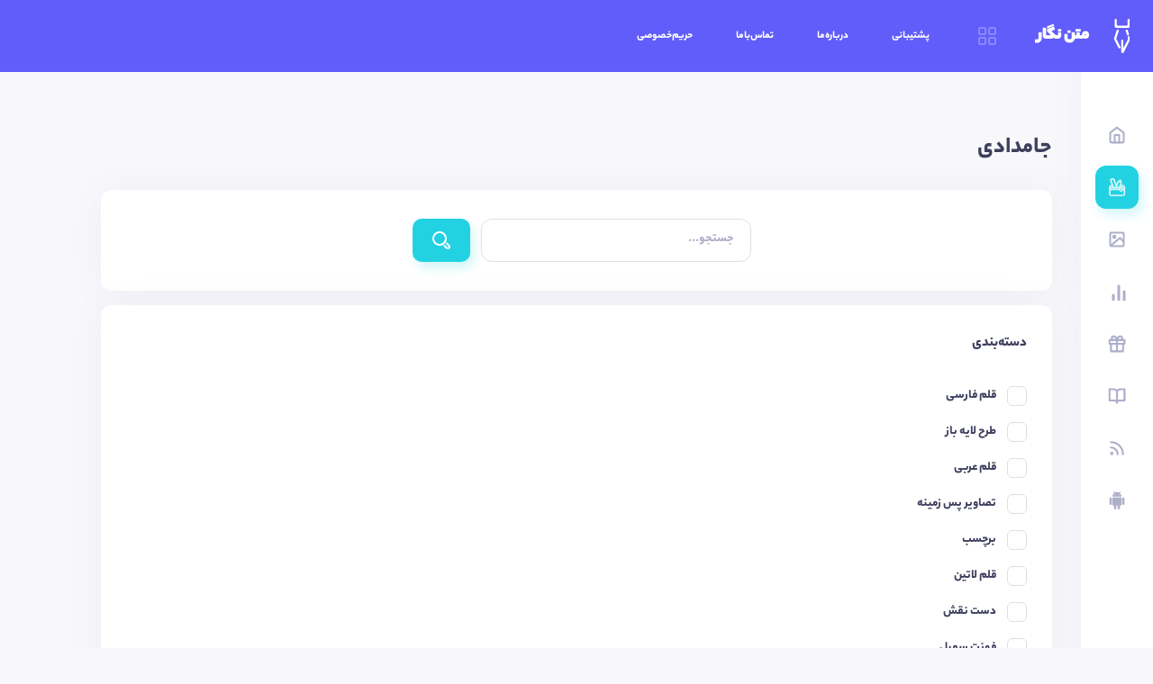

--- FILE ---
content_type: text/html; charset=utf-8
request_url: https://matnnegaran.ir/pencilcase?page=399&hl=fa
body_size: 5049
content:
<!DOCTYPE html>
<html lang="fa" dir="rtl">
<head>
    <meta charset="utf-8">
    <meta name="viewport" content="width=device-width, initial-scale=1, shrink-to-fit=no">
    <noscript>
        <link rel="stylesheet" href="https://matnnegaran.ir/assets/app/css/vendor/bootstrap.min.css?modified=1654617560">
        <link rel="stylesheet" href="https://matnnegaran.ir/assets/app/css/vendor/tiny-slider.css?modified=1654617560">
        <link rel="stylesheet" href="https://matnnegaran.ir/assets/app/css/vendor/simplebar.css?modified=1654617560">
        <link rel="stylesheet" href="https://matnnegaran.ir/assets/app/includes/bootoast/bootstrap.min.css?modified=1654617560">
        <link rel="stylesheet" href="https://matnnegaran.ir/assets/app/includes/fontawesome/css/all.min.css?modified=1654617560">
    </noscript>
    <link rel="stylesheet" href="https://matnnegaran.ir/assets/app/css/styles.min.css?modified=1654617560">
    <link rel="stylesheet" href="https://matnnegaran.ir/assets/app/css/text.style.css?modified=1654617560">
            <link rel="stylesheet" href="https://matnnegaran.ir/assets/app/css/fonts/yekanbakh/css/style_fa_num.css?modified=1654617559">
        <link rel="icon" href="https://matnnegaran.ir/assets/app-landing/assets/img/fav/favicon-32x32.png?modified=1654617559">
            <link rel="stylesheet" href="https://matnnegaran.ir/assets/app/css/rtl.css?modified=1654617560">
        <title>جامدادی | متن نگار</title>
    <link rel="publisher"  href="https://plus.google.com/+matnnegar"  />
    <link rel="canonical" href="https://matnnegar.ir/pencilcase?hl=fa&amp;page=399" />
    <meta property="og:url" content="https://matnnegar.ir/pencilcase?hl=fa&amp;page=399" />
    <meta property="og:title" content="جامدادی | متن نگار" />
    <meta property="og:image" content="https://matnnegaran.ir/assets/app/img/logo/144.png" />
    <meta name="description" content="#متن_نگاری_کن - خلاقیت حد و مرزی نداره" />
    <meta name="keywords" content="قلم فارسی,طرح لایه باز,قلم عربی,تصاویر پس زمینه,برچسب,قلم لاتین,دست نقش,فونت سمبل, " />
    <meta name="Author" content="محمود آفریده" />
    <meta name="viewport" content="width=device-width, initial-scale=1.0">
    <meta property="og:description" content="#متن_نگاری_کن - خلاقیت حد و مرزی نداره" />
    <meta property="og:site_name" content="متن نگار" />
    <meta property="article:publisher" content="https://www.facebook.com/matnnegar" />
    <meta property="og:locale" content="fa_IR" />
    <meta property="og:type" content="article" />
    <script type="application/ld+json">
    {
      "@context": "https://schema.org",
      "@type": "Organization",
      "url": "https://matnnegaran.ir",
      "slogan": "متن نگار | خلاقیت ∞",
      "logo": "https://matnnegaran.ir/assets/app/img/logo/144.png",
       "sameAs": [
       "https://play.google.com/store/apps/details?id=com.ma.textgraphy",
       "https://instagram.com/_u/matnnegar.app/",
       "https://t.me/matnnegar/",
       "https://cafebazaar.ir/app/com.ma.textgraphy",
       "https://myket.ir/app/com.ma.textgraphy",
       "https://rubika.com/matnnegar/",
       "https://sapp.ir/matnnegar/"
       ]
    }
    {
      "@context": "https://schema.org",
      "@type": "WebSite",
      "url": "https://matnnegaran.ir",
      "potentialAction": {
        "@type": "SearchAction",
        "target": "https://matnnegaran.ir/pencilcase?q={search_term_string}",
        "query-input": "required name=search_term_string"
      }
    }

</script>

    <!-- Global site tag (gtag.js) - Google Analytics -->
<script async src="https://www.googletagmanager.com/gtag/js?id=UA-80663750-1"></script>
<script>
    window.dataLayer = window.dataLayer || [];
    function gtag(){dataLayer.push(arguments);}
    gtag('js', new Date());

    gtag('config', 'UA-80663750-1');
</script>

</head>
<body>
<header class="header">
    <div class="header-actions">
        <div class="header-brand">
            <div class="logo">
                <svg class="icon-logo-vikinger small">
                    <use xlink:href="#svg-logo-vikinger"></use>
                </svg>
            </div>
            <h1 class="header-brand-text">متن نگار</h1>
        </div>
    </div>

    <div class="header-actions">
        <div class="sidemenu-trigger navigation-widget-trigger">
            <svg class="icon-grid">
                <use xlink:href="#svg-grid"></use>
            </svg>
        </div>

        <div class="mobilemenu-trigger navigation-widget-mobile-trigger">
            <div class="burger-icon inverted">
                <div class="burger-icon-bar"></div>
                <div class="burger-icon-bar"></div>
                <div class="burger-icon-bar"></div>
            </div>
        </div>
        <nav class="navigation">
            <ul class="menu-main">
                <li class="menu-main-item">
                    <a class="menu-main-item-link" href="/">صفحه اصلی</a>
                </li>
                <li class="menu-main-item">
                    <a class="menu-main-item-link" href="https://matnnegaran.ir/faqs">سوالات متداول</a>
                </li>

                <li class="menu-main-item">
                    <p class="menu-main-item-link">
                        فارسی
                    </p>

                    <ul class="menu-main">
                        <li class="menu-main-item">
                            <a class="menu-main-item-link" href="https://matnnegaran.ir/pencilcase?hl=fa&amp;page=399">فارسی</a>
                        </li>
                        <li class="menu-main-item">
                            <a class="menu-main-item-link" href="https://matnnegaran.ir/pencilcase?hl=ar&amp;page=399">عربی</a>
                        </li>
                        <li class="menu-main-item">
                            <a class="menu-main-item-link" href="https://matnnegaran.ir/pencilcase?hl=en&amp;page=399">English</a>
                        </li>
                    </ul>
                </li>

            </ul>
        </nav>
    </div>

    <div class="header-actions">
    </div>
    <div class="header-actions">
            <ul class="menu-main">
                <li class="menu-main-item">
                    <a class="menu-main-item-link" href="/help">پشتیبانی</a>
                </li>
                <li class="menu-main-item">
                    <a class="menu-main-item-link" href="/about">درباره‌ما</a>
                </li>
                <li class="menu-main-item">
                    <a class="menu-main-item-link" href="/contact">تماس‌باما</a>
                </li>
                <li class="menu-main-item">
                    <a class="menu-main-item-link" href="/privacy">حریم‌خصوصی</a>
                </li>
            </ul>

        <div class="action-item-wrap">
        </div>
    </div>
</header>
    <div class="content-grid pb-1">
        <div class="section-header">
            <div class="section-header-info">
                <h2 class="section-title">جامدادی</h2>
            </div>
                    </div>
        <div class="section-filters-bar v4">
    <div class="section-filters-bar-actions">
        <form class="form" action="https://matnnegaran.ir/pencilcase?hl=fa&amp;page=399">
            <div class="form-item split">
                <div class="form-input small">
                    <label for="items-search">جستجو...</label>
                    <input type="text" id="items-search" name="q" value="">
                </div>
                <button class="button primary">
                    <svg class="icon-magnifying-glass">
                        <use xlink:href="#svg-magnifying-glass"></use>
                    </svg>
                </button>
            </div>
        </form>
    </div>
</div>
        <div class="grid grid-3-9 small-space">
            <div class="marketplace-sidebar">
    <form class="sidebar-box">
        <p class="sidebar-box-title">دسته‌بندی</p>
        <div class="sidebar-box-items">
                           <div class="checkbox-line">
                    <div class="checkbox-wrap">
                        <input type="checkbox"  id="category-0" name="category[]" value="1">
                        <div class="checkbox-box">
                            <svg class="icon-cross">
                                <use xlink:href="#svg-cross"></use>
                            </svg>
                        </div>
                        <label for="category-0">قلم فارسی</label>
                    </div>
                </div>
                            <div class="checkbox-line">
                    <div class="checkbox-wrap">
                        <input type="checkbox"  id="category-1" name="category[]" value="2">
                        <div class="checkbox-box">
                            <svg class="icon-cross">
                                <use xlink:href="#svg-cross"></use>
                            </svg>
                        </div>
                        <label for="category-1">طرح لایه باز</label>
                    </div>
                </div>
                            <div class="checkbox-line">
                    <div class="checkbox-wrap">
                        <input type="checkbox"  id="category-2" name="category[]" value="3">
                        <div class="checkbox-box">
                            <svg class="icon-cross">
                                <use xlink:href="#svg-cross"></use>
                            </svg>
                        </div>
                        <label for="category-2">قلم عربی</label>
                    </div>
                </div>
                            <div class="checkbox-line">
                    <div class="checkbox-wrap">
                        <input type="checkbox"  id="category-3" name="category[]" value="4">
                        <div class="checkbox-box">
                            <svg class="icon-cross">
                                <use xlink:href="#svg-cross"></use>
                            </svg>
                        </div>
                        <label for="category-3">تصاویر پس زمینه</label>
                    </div>
                </div>
                            <div class="checkbox-line">
                    <div class="checkbox-wrap">
                        <input type="checkbox"  id="category-4" name="category[]" value="5">
                        <div class="checkbox-box">
                            <svg class="icon-cross">
                                <use xlink:href="#svg-cross"></use>
                            </svg>
                        </div>
                        <label for="category-4">برچسب</label>
                    </div>
                </div>
                            <div class="checkbox-line">
                    <div class="checkbox-wrap">
                        <input type="checkbox"  id="category-5" name="category[]" value="6">
                        <div class="checkbox-box">
                            <svg class="icon-cross">
                                <use xlink:href="#svg-cross"></use>
                            </svg>
                        </div>
                        <label for="category-5">قلم لاتین</label>
                    </div>
                </div>
                            <div class="checkbox-line">
                    <div class="checkbox-wrap">
                        <input type="checkbox"  id="category-6" name="category[]" value="7">
                        <div class="checkbox-box">
                            <svg class="icon-cross">
                                <use xlink:href="#svg-cross"></use>
                            </svg>
                        </div>
                        <label for="category-6">دست نقش</label>
                    </div>
                </div>
                            <div class="checkbox-line">
                    <div class="checkbox-wrap">
                        <input type="checkbox"  id="category-7" name="category[]" value="8">
                        <div class="checkbox-box">
                            <svg class="icon-cross">
                                <use xlink:href="#svg-cross"></use>
                            </svg>
                        </div>
                        <label for="category-7">فونت سمبل</label>
                    </div>
                </div>
                    </div>
        <button type="submit" class="button small primary">اعمال فیلترها</button>
    </form>
</div>
            <div class="marketplace-content">
                <div class="grid grid-3-3-3 centered">
            <div class="product-preview">
            <a href="https://matnnegaran.ir/pencilcase/1578">
                <figure class="product-preview-image liquid">
                    <img src="https://matnnegaran.ir/statics/uploads/images/thumbnails/matnnegar_07-03-2020-1593760810150X150.jpg" alt="قلم فناوری">
                </figure>
            </a>
            <div class="product-preview-info">
                                    <p class="text-sticker"><span class="highlighted">$</span></p>
                                <p class="product-preview-title">
                    <a href="https://matnnegaran.ir/pencilcase/1578">قلم فناوری</a>
                </p>
            </div>
        </div>
            <div class="product-preview">
            <a href="https://matnnegaran.ir/pencilcase/1577">
                <figure class="product-preview-image liquid">
                    <img src="https://matnnegaran.ir/statics/uploads/images/thumbnails/matnnegar_07-02-2020-1593689041150X150.jpg" alt="مجموعه برچسب های آدمک(سری جدید)">
                </figure>
            </a>
            <div class="product-preview-info">
                                    <p class="text-sticker"><span class="highlighted">$</span></p>
                                <p class="product-preview-title">
                    <a href="https://matnnegaran.ir/pencilcase/1577">مجموعه برچسب های آدمک(سری جدید)</a>
                </p>
            </div>
        </div>
            <div class="product-preview">
            <a href="https://matnnegaran.ir/pencilcase/1576">
                <figure class="product-preview-image liquid">
                    <img src="https://matnnegaran.ir/statics/uploads/images/thumbnails/matnnegar_07-02-2020-1593688971150X150.jpg" alt="بک گراندطراحی">
                </figure>
            </a>
            <div class="product-preview-info">
                                    <p class="text-sticker"><span class="highlighted">$</span></p>
                                <p class="product-preview-title">
                    <a href="https://matnnegaran.ir/pencilcase/1576">بک گراندطراحی</a>
                </p>
            </div>
        </div>
            <div class="product-preview">
            <a href="https://matnnegaran.ir/pencilcase/1575">
                <figure class="product-preview-image liquid">
                    <img src="https://matnnegaran.ir/statics/uploads/images/thumbnails/matnnegar_07-02-2020-1593688898150X150.jpg" alt="وکتور خودکار و مداد">
                </figure>
            </a>
            <div class="product-preview-info">
                                    <p class="text-sticker"><span class="highlighted">$</span></p>
                                <p class="product-preview-title">
                    <a href="https://matnnegaran.ir/pencilcase/1575">وکتور خودکار و مداد</a>
                </p>
            </div>
        </div>
            <div class="product-preview">
            <a href="https://matnnegaran.ir/pencilcase/1574">
                <figure class="product-preview-image liquid">
                    <img src="https://matnnegaran.ir/statics/uploads/images/thumbnails/matnnegar_07-02-2020-1593685782150X150.jpg" alt="ایموجی های ترکیبی آیفون">
                </figure>
            </a>
            <div class="product-preview-info">
                                    <p class="text-sticker"><span class="highlighted">$</span></p>
                                <p class="product-preview-title">
                    <a href="https://matnnegaran.ir/pencilcase/1574">ایموجی های ترکیبی آیفون</a>
                </p>
            </div>
        </div>
            <div class="product-preview">
            <a href="https://matnnegaran.ir/pencilcase/1573">
                <figure class="product-preview-image liquid">
                    <img src="https://matnnegaran.ir/statics/uploads/images/thumbnails/matnnegar_07-01-2020-1593585970150X150.jpg" alt="طرح‌لایه‌باز کبوتر حرم">
                </figure>
            </a>
            <div class="product-preview-info">
                                    <p class="text-sticker"><span class="highlighted">$</span></p>
                                <p class="product-preview-title">
                    <a href="https://matnnegaran.ir/pencilcase/1573">طرح‌لایه‌باز کبوتر حرم</a>
                </p>
            </div>
        </div>
            <div class="product-preview">
            <a href="https://matnnegaran.ir/pencilcase/1572">
                <figure class="product-preview-image liquid">
                    <img src="https://matnnegaran.ir/statics/uploads/images/thumbnails/matnnegar_07-01-2020-1593585811150X150.jpg" alt="طرح‌لایه‌باز زندگیمی">
                </figure>
            </a>
            <div class="product-preview-info">
                                    <p class="text-sticker"><span class="highlighted">$</span></p>
                                <p class="product-preview-title">
                    <a href="https://matnnegaran.ir/pencilcase/1572">طرح‌لایه‌باز زندگیمی</a>
                </p>
            </div>
        </div>
            <div class="product-preview">
            <a href="https://matnnegaran.ir/pencilcase/1571">
                <figure class="product-preview-image liquid">
                    <img src="https://matnnegaran.ir/statics/uploads/images/thumbnails/matnnegar_07-01-2020-1593585720150X150.jpg" alt="طرح‌لایه‌باز غارت جان">
                </figure>
            </a>
            <div class="product-preview-info">
                                    <p class="text-sticker"><span class="highlighted">$</span></p>
                                <p class="product-preview-title">
                    <a href="https://matnnegaran.ir/pencilcase/1571">طرح‌لایه‌باز غارت جان</a>
                </p>
            </div>
        </div>
            <div class="product-preview">
            <a href="https://matnnegaran.ir/pencilcase/1570">
                <figure class="product-preview-image liquid">
                    <img src="https://matnnegaran.ir/statics/uploads/images/thumbnails/matnnegar_06-30-2020-1593459269150X150.jpg" alt="مجموعه بافت خطوط">
                </figure>
            </a>
            <div class="product-preview-info">
                                    <p class="text-sticker"><span class="highlighted">$</span></p>
                                <p class="product-preview-title">
                    <a href="https://matnnegaran.ir/pencilcase/1570">مجموعه بافت خطوط</a>
                </p>
            </div>
        </div>
            <div class="product-preview">
            <a href="https://matnnegaran.ir/pencilcase/1568">
                <figure class="product-preview-image liquid">
                    <img src="https://matnnegaran.ir/statics/uploads/images/thumbnails/matnnegar_06-30-2020-1593459072150X150.jpg" alt="قاب صفحه">
                </figure>
            </a>
            <div class="product-preview-info">
                                    <p class="text-sticker"><span class="highlighted">$</span></p>
                                <p class="product-preview-title">
                    <a href="https://matnnegaran.ir/pencilcase/1568">قاب صفحه</a>
                </p>
            </div>
        </div>
            <div class="product-preview">
            <a href="https://matnnegaran.ir/pencilcase/1567">
                <figure class="product-preview-image liquid">
                    <img src="https://matnnegaran.ir/statics/uploads/images/thumbnails/matnnegar_06-29-2020-1593458961150X150.jpg" alt="مجموعه برچسب های ورزشی">
                </figure>
            </a>
            <div class="product-preview-info">
                                    <p class="text-sticker"><span class="highlighted">$</span></p>
                                <p class="product-preview-title">
                    <a href="https://matnnegaran.ir/pencilcase/1567">مجموعه برچسب های ورزشی</a>
                </p>
            </div>
        </div>
            <div class="product-preview">
            <a href="https://matnnegaran.ir/pencilcase/1566">
                <figure class="product-preview-image liquid">
                    <img src="https://matnnegaran.ir/statics/uploads/images/thumbnails/matnnegar_06-29-2020-1593373149150X150.jpg" alt="مجموعه بکگراند تایپوگرافی 5">
                </figure>
            </a>
            <div class="product-preview-info">
                                    <p class="text-sticker"><span class="highlighted">$</span></p>
                                <p class="product-preview-title">
                    <a href="https://matnnegaran.ir/pencilcase/1566">مجموعه بکگراند تایپوگرافی 5</a>
                </p>
            </div>
        </div>
    </div>
    <div class="section-pager-bar">
    <div class="section-pager">
                                                                                    <a class="section-pager-item " href="https://matnnegaran.ir/pencilcase?hl=fa&amp;page=396">
                    <p class="section-pager-item-text">396</p>
                </a>
                                                <a class="section-pager-item " href="https://matnnegaran.ir/pencilcase?hl=fa&amp;page=397">
                    <p class="section-pager-item-text">397</p>
                </a>
                                                <a class="section-pager-item " href="https://matnnegaran.ir/pencilcase?hl=fa&amp;page=398">
                    <p class="section-pager-item-text">398</p>
                </a>
                                                <a class="section-pager-item  active " href="https://matnnegaran.ir/pencilcase?hl=fa&amp;page=399">
                    <p class="section-pager-item-text">399</p>
                </a>
                                                <a class="section-pager-item " href="https://matnnegaran.ir/pencilcase?hl=fa&amp;page=400">
                    <p class="section-pager-item-text">400</p>
                </a>
                                                <a class="section-pager-item " href="https://matnnegaran.ir/pencilcase?hl=fa&amp;page=401">
                    <p class="section-pager-item-text">401</p>
                </a>
                                                <a class="section-pager-item " href="https://matnnegaran.ir/pencilcase?hl=fa&amp;page=402">
                    <p class="section-pager-item-text">402</p>
                </a>
                                                                        </div>
            <div class="section-pager-controls">
                                                <a class="slider-control right" href="https://matnnegaran.ir/pencilcase?hl=fa&amp;page=1">
                    <svg class="slider-control-icon icon-small-arrow">
                        <use xlink:href="#svg-small-arrow"></use>
                    </svg>
                </a>
                                                                                                                                                                                                                                                                    <a class="slider-control left" href="https://matnnegaran.ir/pencilcase?hl=fa&amp;page=524">
                    <svg class="slider-control-icon icon-small-arrow">
                        <use xlink:href="#svg-small-arrow"></use>
                    </svg>
                </a>
                                    </div>
    </div>
            </div>
        </div>
    </div>
<footer class="footer">
    <div class="container mt-2">
        <div class="mb-4">
            <div class="profile-header-social-links-wrap">
                <div class="profile-header-social-links footer-items">


                    <div class="profile-header-social-link">
                        <a class="social-link youtube" target="_blank" href="https://aparat.com/matnnegar/">
                            <svg class="icon-youtube">
                                <use xlink:href="#svg-aparat"></use>
                            </svg>
                        </a>
                    </div>

                    <div class="profile-header-social-link">
                        <a class="social-link twitch" target="_blank" href="https://sapp.ir/matnnegar/">
                            <svg class="icon-twitch">
                                <use xlink:href="#svg-soroush"></use>
                            </svg>
                        </a>
                    </div>

                    <div class="profile-header-social-link">
                        <a class="social-link google" target="_blank" href="https://play.google.com/store/apps/details?id=com.ma.textgraphy">
                            <svg class="icon-discord">
                                <use xlink:href="#svg-android"></use>
                            </svg>
                        </a>
                    </div>

                    <div class="profile-header-social-link">
                        <a class="social-link myket" target="_blank" href="https://myket.ir/app/com.ma.textgraphy">
                            <svg class="icon-discord">
                                <use xlink:href="#svg-myket"></use>
                            </svg>
                        </a>
                    </div>

                    <div class="profile-header-social-link">
                        <a class="social-link bazaar" target="_blank" href="https://cafebazaar.ir/app/com.ma.textgraphy">
                            <svg class="icon-discord">
                                <use xlink:href="#svg-bazaar"></use>
                            </svg>
                        </a>
                    </div>


                    <div class="profile-header-social-link">
                        <a class="social-link twitter" target="_blank" href="https://fa.wikipedia.org/wiki/%D9%85%D8%AA%D9%86_%D9%86%DA%AF%D8%A7%D8%B1">
                            <svg class="icon-twitter">
                                <use xlink:href="#svg-wikipedia-w"></use>
                            </svg>
                        </a>
                    </div>

                </div>
        </div>
        </div>
        <div class="footer-items">
                            
<img id = 'iwmf' style = 'cursor:pointer' onclick = 'window.open("https://certificate.iwmf.ir/verify/matnnegar.ir", "Popup","toolbar=no, scrollbars=no, location=no, statusbar=no, menubar=no, resizable=0, width=450, height=630, top=30")' alt = 'logo-iwmf' src = 'https://matnnegar.ir/assets/app/img/logo/co/iwmf.png' />

<a referrerpolicy="origin" target="_blank" href="https://trustseal.enamad.ir/?id=233828&amp;Code=lT5OVIcBcuEfYzmC2oEA"><img referrerpolicy="origin" src="https://Trustseal.eNamad.ir/logo.aspx?id=233828&amp;Code=lT5OVIcBcuEfYzmC2oEA" alt="" style="cursor:pointer; background: white; padding: 20px; border-radius: 18px;" id="lT5OVIcBcuEfYzmC2oEA"></a>
<img id = "nbqejzpergvjesgtapfujxlz" onclick = "window.open('https://logo.samandehi.ir/Verify.aspx?id=273051&p=uiwkjyoexlaoobpddshwrfth', 'Popup','toolbar=no, scrollbars=no, location=no, statusbar=no, menubar=no, resizable=0, width=450, height=630, top=30')" style="cursor:pointer; background: white; padding: 10px; border-radius: 18px;" alt = "logo-samandehi" src = "https://logo.samandehi.ir/logo.aspx?id=273051&p=odrfyndtqftilymaujynnbpd" />

                    </div>
        <p class="text-center p-4 text-white" dir="rtl">متن نگار | خلاقیت ∞</p>
    </div>
</footer>
<nav id="navigation-widget-small" class="navigation-widget navigation-widget-desktop closed sidebar left delayed">
    
    <ul class="menu small">
        <li class="menu-item ">
            <a class="menu-item-link text-tooltip-tfr" href="/" data-title="صفحه اصلی">
                <svg class="menu-item-link-icon icon-newsfeed">
                    <use xlink:href="#svg-newsfeed"></use>
                </svg>
            </a>
        </li>

        <li class="menu-item  active ">
            <a class="menu-item-link text-tooltip-tfr" href="/pencilcase" data-title="جامدادی">
                <svg class="menu-item-link-icon icon-overview">
                    <use xlink:href="#svg-pencil-case"></use>
                </svg>
            </a>
        </li>

        <li class="menu-item ">
            <a class="menu-item-link text-tooltip-tfr" href="/gallery" data-title="نگارخانه">
                <svg class="menu-item-link-icon icon-quests">
                    <use xlink:href="#svg-gallery"></use>
                </svg>
            </a>
        </li>

        <li class="menu-item ">
            <a class="menu-item-link text-tooltip-tfr" href="/tops" data-title="برترین‌ها">
                <svg class="menu-item-link-icon icon-group">
                    <use xlink:href="#svg-overview"></use>
                </svg>
            </a>
        </li>

        <li class="menu-item ">
            <a class="menu-item-link text-tooltip-tfr" href="/challenges" data-title="چالش‌ها">
                <svg class="menu-item-link-icon icon-members">
                    <use xlink:href="#svg-challenge"></use>
                </svg>
            </a>
        </li>

        <li class="menu-item ">
            <a class="menu-item-link text-tooltip-tfr" href="/quotes" data-title="چکامه">
                <svg class="menu-item-link-icon icon-badges">
                    <use xlink:href="#svg-quotes"></use>
                </svg>
            </a>
        </li>

        <li class="menu-item ">
            <a class="menu-item-link text-tooltip-tfr" href="/blog" data-title="وبلاگ">
                <svg class="menu-item-link-icon icon-streams">
                    <use xlink:href="#svg-blog"></use>
                </svg>
            </a>
        </li>

        <li class="menu-item">
            <a class="menu-item-link text-tooltip-tfr" href="https://matnnegaran.ir/get" data-title="دریافت متن نگار 9.2.1">
                <svg class="menu-item-link-icon icon-streams">
                    <use xlink:href="#svg-android"></use>
                </svg>
            </a>
        </li>

    </ul>
</nav>

<nav id="navigation-widget" class="navigation-widget navigation-widget-desktop sidebar left hidden" data-simplebar>

    <figure class="navigation-widget-cover liquid">
        <img src="" alt="cover-01">
    </figure>

                    <div class="ml-3 mr-3 mt-3">
                <a class="navigation-widget-info-button button full secondary" href="/login">ورود / ثبت نام</a>
            </div>
        
    <ul class="menu">

        <li class="menu-item ">
            <a class="menu-item-link" href="/">
                <svg class="menu-item-link-icon icon-marketplace">
                    <use xlink:href="#svg-newsfeed"></use>
                </svg>
                صفحه اصلی
            </a>
        </li>

        <li class="menu-item  active ">
            <a class="menu-item-link" href="/pencilcase">
                <svg class="menu-item-link-icon icon-overview">
                    <use xlink:href="#svg-pencil-case"></use>
                </svg>
                جامدادی
            </a>
        </li>

        <li class="menu-item ">
            <a class="menu-item-link" href="/gallery">
                <svg class="menu-item-link-icon icon-quests">
                    <use xlink:href="#svg-gallery"></use>
                </svg>
                نگارخانه
            </a>
        </li>

        <li class="menu-item ">
            <a class="menu-item-link" href="/tops">
                <svg class="menu-item-link-icon icon-group">
                    <use xlink:href="#svg-overview"></use>
                </svg>
                برترین‌ها
            </a>
        </li>

        <li class="menu-item ">
            <a class="menu-item-link" href="/challenges">
                <svg class="menu-item-link-icon icon-members">
                    <use xlink:href="#svg-challenge"></use>
                </svg>
                چالش‌ها
            </a>
        </li>

        <li class="menu-item ">
            <a class="menu-item-link" href="/quotes">
                <svg class="menu-item-link-icon icon-badges">
                    <use xlink:href="#svg-quotes"></use>
                </svg>
                چکامه
            </a>
        </li>

        <li class="menu-item ">
            <a class="menu-item-link" href="/blog">
                <svg class="menu-item-link-icon icon-streams">
                    <use xlink:href="#svg-blog"></use>
                </svg>
                وبلاگ
            </a>
        </li>

        <li class="menu-item">
            <a class="menu-item-link" href="https://matnnegaran.ir/get">
                <svg class="menu-item-link-icon icon-streams">
                    <use xlink:href="#svg-android"></use>
                </svg>
                دریافت متن نگار 9.2.1
            </a>
        </li>

    </ul>

</nav>

<nav id="navigation-widget-mobile" class="navigation-widget navigation-widget-mobile sidebar left hidden" data-simplebar>

    <div class="navigation-widget-close-button">
        <svg class="navigation-widget-close-button-icon icon-back-arrow">
            <use xlink:href="#svg-back-arrow-rtl"></use>
        </svg>
    </div>

    <div class="navigation-widget-info-wrap">
                    <a class="navigation-widget-info-button button small secondary" href="/login">ورود / ثبت نام</a>
            </div>

    <ul class="menu">

        <li class="menu-item ">
            <a class="menu-item-link" href="/">
                <svg class="menu-item-link-icon icon-marketplace">
                    <use xlink:href="#svg-newsfeed"></use>
                </svg>
                صفحه اصلی
            </a>
        </li>

        <li class="menu-item  active ">
            <a class="menu-item-link" href="/pencilcase">
                <svg class="menu-item-link-icon icon-overview">
                    <use xlink:href="#svg-pencil-case"></use>
                </svg>
                جامدادی
            </a>
        </li>

        <li class="menu-item ">
            <a class="menu-item-link" href="/gallery">
                <svg class="menu-item-link-icon icon-quests">
                    <use xlink:href="#svg-gallery"></use>
                </svg>
                نگارخانه
            </a>
        </li>

        <li class="menu-item ">
            <a class="menu-item-link" href="/tops">
                <svg class="menu-item-link-icon icon-group">
                    <use xlink:href="#svg-overview"></use>
                </svg>
                برترین‌ها
            </a>
        </li>

        <li class="menu-item ">
            <a class="menu-item-link" href="/challenges">
                <svg class="menu-item-link-icon icon-members">
                    <use xlink:href="#svg-challenge"></use>
                </svg>
                چالش‌ها
            </a>
        </li>

        <li class="menu-item ">
            <a class="menu-item-link" href="/quotes">
                <svg class="menu-item-link-icon icon-badges">
                    <use xlink:href="#svg-quotes"></use>
                </svg>
                چکامه
            </a>
        </li>

        <li class="menu-item ">
            <a class="menu-item-link" href="/blog">
                <svg class="menu-item-link-icon icon-streams">
                    <use xlink:href="#svg-blog"></use>
                </svg>
                وبلاگ
            </a>
        </li>

        <li class="menu-item">
            <a class="menu-item-link" href="https://matnnegaran.ir/get">
                <svg class="menu-item-link-icon icon-streams">
                    <use xlink:href="#svg-android"></use>
                </svg>
                دریافت متن نگار 9.2.1
            </a>
        </li>

    </ul>
    <p class="navigation-widget-section-title">پشتیبانی</p>
    <a class="navigation-widget-section-link" href="/help">پشتیبانی</a>
    <a class="navigation-widget-section-link" href="/about">درباره‌ما</a>
    <a class="navigation-widget-section-link" href="/contact">تماس‌باما</a>
    <a class="navigation-widget-section-link" href="/privacy">حریم‌خصوصی</a>

    <p class="navigation-widget-section-title"></p>

    <a class="navigation-widget-section-link" href="https://matnnegaran.ir/pencilcase?hl=fa&amp;page=399">فارسی</a>
    <a class="navigation-widget-section-link" href="https://matnnegaran.ir/pencilcase?hl=ar&amp;page=399">العربیه</a>
    <a class="navigation-widget-section-link" href="https://matnnegaran.ir/pencilcase?hl=en&amp;page=399">English</a>
</nav>
<script src="https://matnnegaran.ir/assets/app/js/utils/app.js?modified=1654617561"></script>
<script src="https://matnnegaran.ir/assets/app/js/utils/page-loader.js?modified=1654617561"></script>
<script src="https://matnnegaran.ir/assets/app/js/vendor/jquery-3.5.1.min.js?modified=1654617561"></script>
<script src="https://matnnegaran.ir/assets/app/js/vendor/simplebar.min.js?modified=1654617561"></script>
<script src="https://matnnegaran.ir/assets/app/js/utils/liquidify.js?modified=1654617561"></script>
<script src="https://matnnegaran.ir/assets/app/js/vendor/xm_plugins.min.js?modified=1654617561"></script>
<script src="https://matnnegaran.ir/assets/app/js/form/form.utils.js?modified=1654617561"></script>
<script src="https://matnnegaran.ir/assets/app/js/vendor/tiny-slider.min.js?modified=1654617561"></script>
<script src="https://matnnegaran.ir/assets/app/js/global/global.hexagons.js?modified=1654617561"></script>
<script src="https://matnnegaran.ir/assets/app/js/vendor/Chart.bundle.min.js?modified=1654617561"></script>
<script src="https://matnnegaran.ir/assets/app/js/global/global.tooltips.js?modified=1654617561"></script>
<script src="https://matnnegaran.ir/assets/app/js/global/global.charts.js?modified=1654617561"></script>
<script src="https://matnnegaran.ir/assets/app/js/header/header.js?modified=1654617561"></script>
<script src="https://matnnegaran.ir/assets/app/includes/bootoast/bootoast.js?modified=1654617560"></script>
<script src="https://matnnegaran.ir/assets/app/js/sidebar/sidebar.js?modified=1654617561"></script>
<script src="https://matnnegaran.ir/assets/app/js/content/content.js?modified=1654617561"></script>
<script src="https://matnnegaran.ir/assets/app/js/landing/landing.tabs.js?modified=1654617561"></script>
<script src="https://matnnegaran.ir/assets/app/js/form/form.utils.js?modified=1654617561"></script>
<script src="https://matnnegaran.ir/assets/app/js/utils/svg-loader.js?modified=1654617561"></script>
<script src="https://matnnegaran.ir/assets/app/js/app.js?modified=1654617561"></script>

<script>
    (function() {
        let lazyCss = [
            "https://matnnegaran.ir/assets/app/css/vendor/bootstrap.min.css?modified=1654617560",
            "https://matnnegaran.ir/assets/app/css/vendor/tiny-slider.css?modified=1654617560",
            "https://matnnegaran.ir/assets/app/css/vendor/simplebar.css?modified=1654617560",
            "https://matnnegaran.ir/assets/app/includes/bootoast/bootstrap.min.css?modified=1654617560",
            "https://matnnegaran.ir/assets/app/includes/fontawesome/css/all.min.css?modified=1654617560"
        ];
        lazyCss.forEach(function(css) {
            var cssMain = document.createElement('link');
            cssMain.href = css;
            cssMain.rel = 'stylesheet';
            cssMain.type = 'text/css';
            document.getElementsByTagName('head')[0].prepend(cssMain);
        })

    })();
</script>
</body>
</html>


--- FILE ---
content_type: text/css
request_url: https://matnnegaran.ir/assets/app/css/fonts/yekanbakh/css/style_fa_num.css?modified=1654617559
body_size: 391
content:
@import url(yekanbakh_fa.css);
body {
	font-family: YekanBakh !important;
	font-weight: 300;
	margin: 0;
}
h1, h2, h3, h4, h5, h6,input, textarea {
	font-family: YekanBakh !important;
}
h1 {
	font-weight: bold;
}
.wrapper {
	max-width: 900px;
	margin: 0 auto;
}
.hidden {
	display: none;
}
.ltr {
	direction: ltr;
}
.text-right {
	text-align: right;
}
.text-center {
	text-align: center;
}
.text-left {
	text-align: left;
}
.text-small {
	font-size: 0.8em;
}
.text-xsmall {
	font-size: 0.6em;
}
.text-large {
	font-size: 1.2em;
}
.text-xlarge {
	font-size: 1.4em;
}
.text-underline {
	text-decoration:underline;
}
.text-ultralight {
	font-weight: 200;
}
.text-light {
	font-weight: 300;
}
.text-regular {
	font-weight: normal;
}
.text-medium {
	font-weight: 500;
}
.text-bold {
	font-weight: bold;
}
.text-black {
	font-weight: 900;
}
blockquote {
	font-weight: 500;
	padding: 10px;
	border: 1px dashed #666666;
}

.mainbox {
	width: 100%;
	background-color: #EFEFEF;
	display: table;
	margin-bottom: 30px;
	border-right: 8px solid #FFFF33;
}

.mainboxnegativ {
	width: 100%;
	background-color: #000000;
	display: table;
	margin-bottom: 30px;
	border-right: 8px solid #FFFF33;
	color: #F9F9F9;
}

.mainbox2 {
	font-size: 1em;
	width: 90%;
	padding-right: 20px;
	padding-top: 10px;
	padding-bottom: 10px;
}

.mainbox3 {
	width: 100%;
	background-color: #b8b8b8;
	display: table;
	margin-bottom: 30px;
	border-right: 8px solid #bd70ff;
}

.mainbox2negativ {
	font-size: 1em;
	color: #F9F9F9;
	background-color: #000000;
	padding-right: 20px;
}

.farsiparagraph {
	font-size: 1em;
	width: 47%;
	float:right;
	padding-right: 20px;
	padding-top: 10px;
	padding-bottom: 10px;

}
.englishparagraph {
	font-size: 1em;
	width: 47%;
	float: left;
	direction:ltr;
	padding-left: 20px;
	padding-top: 10px;
	padding-bottom: 10px;


}
.rightbox {
	width: 60%;
	padding-right: 20px;
	padding-left: 5px;
	float: right;
	margin-left: 10px;
	margin-bottom: 0px;
	min-width: 0px;
	background-color: #F7F7F7;

}

.titelbox {
	width: 60%;
	padding-right: 25px;
	padding-left: 0px;
	float: right;
	margin-left: 10px;
	margin-bottom: 0px;
	min-width: 0px;
	background-color: #F2F2F2;
	color: #4B4B4B;
}


.lefttbox {

	padding-right: 20px;
	padding-left: 4px;
	float: right;
	margin-bottom: 10px;
	min-width: 0px;
}

.alphabet {
	width: 35%;
	float: left;
	font-size: 21em;
	text-align: center;
	font-weight: 500;
	color: #999999;
}

.alphabet2 {
	width: 35%;
	float: left;
	direction: ltr;
	font-size: 1.6em;
	text-align: left;
	font-weight: 500;
	color: #333333;
	margin-top: 100px;
}
.footer {
	font-weight: 300;
	font-size: 0.7em;
	text-align: center;
	direction: ltr;
	margin-bottom: 0px;
	padding-bottom: 0px;
}



--- FILE ---
content_type: application/javascript
request_url: https://matnnegaran.ir/assets/app/js/app.js?modified=1654617561
body_size: 1687
content:
$(document).ready(function () {
    $("#forget-password-form-view").click(function () {
        $("#login-form").addClass("hidden");
        $("#forget-password-form").removeClass("hidden");
    });
    $("#otp-login-form-view").click(function () {
        $("#login-form").addClass("hidden");
        $("#otp-login-form").removeClass("hidden");
    });
    $("#image-upload").on("change", function () {
        $(this).closest('form').submit();
    });
    $("#login-form-view").click(function () {
        $("#login-form").removeClass("hidden");
        $("#forget-password-form").addClass("hidden");
        $("#otp-login-form").addClass("hidden");
    });
    $(document).on('submit', '.ajax-form', (function (e) {
        e.preventDefault();
        submitForm(e, $(this), new FormData(this), $(this).attr("action"));
    }));

    $(document).on('submit', '.ajax-form-register', (function (e) {
        e.preventDefault();
        var submitUrl = $(this).data("action_phone");
        if (!$("#id_register_with_phone").is(':checked'))
            submitUrl = $(this).data("action_mail");
        submitForm(e, $(this), new FormData(this), submitUrl);
    }));

    $('#email-holder').addClass('hidden');
    $('#id_register_with_phone').change(function () {
        if (this.checked) {
            $('#phone-holder').removeClass('hidden');
            $('#email-holder').addClass('hidden');
        } else {
            $('#phone-holder').addClass('hidden');
            $('#email-holder').removeClass('hidden');
        }
    });
});

function submitForm(e, form, form_data, form_action, modal = null,
                    returnResult = false) {

    let button = form.find(':submit');

    if(button.hasClass('sending-ajax'))return;

    button.addClass('sending-ajax');

    form.find('.error_holder').each(function (i) {
        $(this).text("");
    });

    form.find(".has-danger").removeClass('has-danger');
    form.find(".form-control-danger").removeClass('form-control-danger');
    is_sending = true;
    $.ajax({
        url: form_action, // Url to which the request is send
        type: "POST",             // Type of request to be send, called as method
        data: form_data, // Data sent to server, a set of key/value pairs (i.e. form fields and values)
        contentType: false,       // The content type used when sending data to the server.
        cache: false,             // To unable request pages to be cached
        processData: false,
        dataType: "json",       // To send DOMDocument or non processed data file it is set to false
        success: function (data)   // A function to be called if request succeeds
        {
            is_sending = false;
            checkResponseJSON(data, form, form_data);

        },
        error: function (xmlhttprequest, textstatus, message) {
            is_sending = false;
            if (textstatus === "timeout") {
                nivNotify({
                    toast: {
                        message: 'درخواست با مشکل مواجه شد',
                        class: 'warning',
                        title: 'اخطار'
                    }
                });

            } else {
                checkResponseJSON(xmlhttprequest.responseJSON, form, form_data);
            }
            if (returnResult)
                return null;
        },
        complete: function () {
            button.removeClass('sending-ajax');
        },
    });
}

function checkResponseJSON(obj, form, form_data) {

    if (obj.hasOwnProperty("toast"))
        nivNotify({
            toast: {
                message: obj.toast.message,
                class: obj.toast.class,
                title: obj.toast.title
            }
        });

    if (obj.hasOwnProperty("redirect"))
        if (parseInt(obj.redirect) === -1) {
            window.history.back();
        } else if (obj.redirect === '#') {
            location.reload();
        } else {
            window.location.replace(obj.redirect);
        }

    if (obj.hasOwnProperty("sent_to")) {
        var element = form.find("[name=usercontact]");
        element.closest('.form-item').find(".error_holder").append('<label id="name-error" class="error mb-3 text-success" for="name">' + obj.sent_to + '</label>');
        $("#forget_password_code").removeClass("hidden");
    }

    if (obj.hasOwnProperty("form_action")) {
        form.attr('action', obj.form_action);
    }

    if (obj.hasOwnProperty("html")) {
        $(obj.html.id).html(obj.html.html);
    }

    if (obj.hasOwnProperty("scroll_top")) {
        $('html, body').animate({
            scrollTop: 0
        }, 200);
    }

    if (obj.hasOwnProperty("errors")) {
        $.each(obj.errors, function (i, item) {
            var res = i.split(".");
            var element;
            if (res.length === 1)
                element = form.find("[name=" + i + "]");
            else
                $('input[name^=' + res[0] + '').each(function (i, item) {
                    if ($(item).attr('name') === res[0] + "[" + res[1] + "][" + res[2] + "]") {
                        element = $(item);
                    }
                });
            $.each(item, function (i, value) {
                    if (element.closest('.form-holder').length !== 0) {
                        element.closest('.form-holder').addClass('has-danger');
                        element.closest('.form-holder').find(".error_holder").append('<label id="name-error" class="error mb-3 text-danger" for="name">' + value + '</label>');
                        element.parent().find("input").addClass('form-control-danger');
                    } else if (element.closest('.form-item').length !== 0) {
                        element.closest('.form-item').addClass('has-danger');
                        element.closest('.form-item').find(".error_holder").append('<label id="name-error" class="error mb-3 text-danger" for="name">' + value + '</label>');
                    } else if (element.closest('.form-row').length !== 0) {
                        element.closest('.form-row').addClass('has-danger');
                        element.closest('.form-row').find(".error_holder").append('<label id="name-error" class="error mb-3 text-danger" for="name">' + value + '</label>');
                        element.parent().find("input").addClass('form-control-danger');
                    } else {
                        element.parent().parent().find('.form-row').addClass('has-danger');
                        element.parent().parent().find('.form-row').find(".error_holder").append('<label id="name-error" class="error mb-3 text-danger" for="name">' + value + '</label>');
                    }

                }
            );
        });
    }

    if (obj.hasOwnProperty("view_elements")) {
        $.each(obj.view_elements, function (i, item) {
            $("#" + item).removeClass('hidden');
        });
    }

    if (obj.hasOwnProperty("hide_elements")) {
        $.each(obj.hide_elements, function (i, item) {
            $("#" + item).addClass('hidden');
        });
    }
    if (obj.hasOwnProperty("reset_form") && obj.reset_form) {
        form.trigger("reset");
    }
    if (obj.hasOwnProperty("todo")) {
        if (obj.todo === 'update_image_info') {
            var item = $('#blog-photo-' + form_data.get('image_id'));
            item.find('img').attr('alt', form_data.get('title'));
            item.find('a').text(form_data.get('title'));
            $('.bd-photo-info-modal-lg').modal('toggle');
        }
    }
}

function userInActivePayment(link) {
    submitForm($(this), $(this), {}, link);
}

function nivNotify(data) {
    bootoast.toast({
        "message": data.toast.message,
        "type": data.toast.class,
        "position": "bottom-center",
        "icon": "auto",
        "animationDuration": "300",
        "dismissable": true,
    });
}


--- FILE ---
content_type: application/javascript
request_url: https://matnnegaran.ir/assets/app/js/global/global.tooltips.js?modified=1654617561
body_size: -137
content:
let dir_tooltip = (document.getElementsByTagName("html")[0].getAttribute("dir")=='rtl') ? -1 : 1;

app.plugins.createTooltip({
  container: '.text-tooltip-tfr',
  offset: 4,
  direction: (dir_tooltip === 1) ? 'right': 'left',
  animation: {
    type: 'translate-in-fade'
  }
});

app.plugins.createTooltip({
  container: '.text-tooltip-tft',
  offset: 4,
  direction: 'top',
  animation: {
    type: 'translate-out-fade'
  }
});

app.plugins.createTooltip({
  container: '.text-tooltip-tft-medium',
  offset: 8,
  direction: 'top',
  animation: {
    type: 'translate-out-fade'
  }
});


--- FILE ---
content_type: application/javascript
request_url: https://matnnegaran.ir/assets/app/js/content/content.js?modified=1654617561
body_size: 2284
content:
/*-------------------
    CONTENT TABS
-------------------*/
app.plugins.createTab({
  triggers: '.tab-box-option',
  elements: '.tab-box-item'
});

/*------------------------
    CONTENT DROPDOWNS
------------------------*/
app.plugins.createDropdown({
  trigger: '.widget-box-post-settings-dropdown-trigger',
  container: '.widget-box-post-settings-dropdown',
  offset: {
    top: 30,
    right: 9
  },
  animation: {
    type: 'translate-top',
    speed: .3,
    translateOffset: {
      vertical: 20
    }
  }
});

app.plugins.createDropdown({
  trigger: '.reaction-item-dropdown-trigger',
  container: '.reaction-item-dropdown',
  triggerEvent: 'hover',
  offset: {
    bottom: 38,
    left: -16
  },
  animation: {
    type: 'translate-bottom',
    speed: .3,
    translateOffset: {
      vertical: 20
    }
  }
});

app.plugins.createDropdown({
  trigger: '.reaction-options-dropdown-trigger',
  container: '.reaction-options-dropdown',
  triggerEvent: 'click',
  offset: {
    bottom: 54,
    left: -16
  },
  animation: {
    type: 'translate-bottom',
    speed: .3,
    translateOffset: {
      vertical: 20
    }
  },
  closeOnDropdownClick: true
});

app.plugins.createDropdown({
  trigger: '.reaction-options-small-dropdown-trigger',
  container: '.reaction-options-small-dropdown',
  triggerEvent: 'click',
  offset: {
    bottom: 30,
    left: -80
  },
  animation: {
    type: 'translate-bottom',
    speed: .3,
    translateOffset: {
      vertical: 16
    }
  },
  closeOnDropdownClick: true
});

app.plugins.createDropdown({
  trigger: '.post-settings-dropdown-trigger',
  container: '.post-settings-dropdown',
  offset: {
    bottom: 30,
    right: 0
  },
  animation: {
    type: 'translate-bottom',
    speed: .3,
    translateOffset: {
      vertical: 16
    }
  }
});

/*----------------------------
    CONTENT PROGRESS BARS
----------------------------*/
/*-----------------------
    EXP TO NEXT LEVEL
-----------------------*/
app.plugins.createProgressBar({
  container: '#exp-to-next-level',
  height: 6,
  lineColor: '#e7e8ee'
});

app.plugins.createProgressBar({
  container: '#exp-to-next-level',
  height: 6,
  gradient: {
    colors: ['#615dfa', '#41efff']
  },
  scale: {
    start: 0,
    end: 200,
    stop: 162
  },
  linkText: true,
  linkUnits: 'exp',
  invertedProgress: true,
  animateOnScroll: true
});

/*----------------
    BADGE ITEM
----------------*/
app.plugins.createProgressBar({
  container: '#badge-bronze',
  height: 4,
  lineColor: '#e7e8ee'
});

app.plugins.createProgressBar({
  container: '#badge-bronze',
  height: 4,
  gradient: {
    colors: ['#615dfa', '#41efff']
  },
  scale: {
    start: 0,
    end: 1,
    stop: 1
  },
  linkText: true,
  linkUnits: '/',
  emptyText: 'locked',
  completeText: 'unlocked!'
});

app.plugins.createProgressBar({
  container: '#badge-silver',
  height: 4,
  lineColor: '#e7e8ee'
});

app.plugins.createProgressBar({
  container: '#badge-silver',
  height: 4,
  gradient: {
    colors: ['#615dfa', '#41efff']
  },
  scale: {
    start: 0,
    end: 100,
    stop: 100
  },
  linkText: true,
  linkUnits: '/',
  emptyText: 'locked',
  completeText: 'unlocked!'
});

app.plugins.createProgressBar({
  container: '#badge-gold',
  height: 4,
  lineColor: '#e7e8ee'
});

app.plugins.createProgressBar({
  container: '#badge-gold',
  height: 4,
  gradient: {
    colors: ['#615dfa', '#41efff']
  },
  scale: {
    start: 0,
    end: 500,
    stop: 461
  },
  linkText: true,
  linkUnits: '/',
  emptyText: 'locked',
  completeText: 'unlocked!'
});

app.plugins.createProgressBar({
  container: '#badge-platinum',
  height: 4,
  lineColor: '#e7e8ee'
});

app.plugins.createProgressBar({
  container: '#badge-platinum',
  height: 4,
  gradient: {
    colors: ['#615dfa', '#41efff']
  },
  scale: {
    start: 0,
    end: 1000,
    stop: 461
  },
  linkText: true,
  linkUnits: '/',
  emptyText: 'locked',
  completeText: 'unlocked!'
});

app.plugins.createProgressBar({
  container: '#badge-traveller',
  height: 4,
  lineColor: '#e7e8ee'
});

app.plugins.createProgressBar({
  container: '#badge-traveller',
  height: 4,
  gradient: {
    colors: ['#615dfa', '#41efff']
  },
  scale: {
    start: 0,
    end: 5,
    stop: 4
  },
  invertedProgress: true,
  linkText: true,
  linkUnits: 'topics',
  emptyText: 'locked',
  completeText: 'unlocked!'
});

app.plugins.createProgressBar({
  container: '#badge-caffeinated',
  height: 4,
  lineColor: '#e7e8ee'
});

app.plugins.createProgressBar({
  container: '#badge-caffeinated',
  height: 4,
  gradient: {
    colors: ['#615dfa', '#41efff']
  },
  scale: {
    start: 0,
    end: 1,
    stop: 0
  },
  linkText: true,
  linkUnits: '/',
  emptyText: 'locked',
  completeText: 'unlocked!'
});

app.plugins.createProgressBar({
  container: '#badge-upowered',
  height: 4,
  lineColor: '#e7e8ee'
});

app.plugins.createProgressBar({
  container: '#badge-upowered',
  height: 4,
  gradient: {
    colors: ['#615dfa', '#41efff']
  },
  scale: {
    start: 0,
    end: 50,
    stop: 42
  },
  linkText: true,
  linkUnits: '/',
  emptyText: 'locked',
  completeText: 'unlocked!'
});

app.plugins.createProgressBar({
  container: '#badge-scientist',
  height: 4,
  lineColor: '#e7e8ee'
});

app.plugins.createProgressBar({
  container: '#badge-scientist',
  height: 4,
  gradient: {
    colors: ['#615dfa', '#41efff']
  },
  scale: {
    start: 0,
    end: 1,
    stop: 1
  },
  linkText: true,
  linkUnits: '/',
  emptyText: 'locked',
  completeText: 'unlocked!'
});

app.plugins.createProgressBar({
  container: '#badge-ncreature',
  height: 4,
  lineColor: '#e7e8ee'
});

app.plugins.createProgressBar({
  container: '#badge-ncreature',
  height: 4,
  gradient: {
    colors: ['#615dfa', '#41efff']
  },
  scale: {
    start: 0,
    end: 100,
    stop: 100
  },
  linkText: true,
  linkUnits: '/',
  emptyText: 'locked',
  completeText: 'unlocked!'
});

app.plugins.createProgressBar({
  container: '#badge-warrior',
  height: 4,
  lineColor: '#e7e8ee'
});

app.plugins.createProgressBar({
  container: '#badge-warrior',
  height: 4,
  gradient: {
    colors: ['#615dfa', '#41efff']
  },
  scale: {
    start: 0,
    end: 1,
    stop: 1
  },
  linkText: true,
  linkUnits: '/',
  emptyText: 'locked',
  completeText: 'unlocked!'
});

app.plugins.createProgressBar({
  container: '#badge-liked',
  height: 4,
  lineColor: '#e7e8ee'
});

app.plugins.createProgressBar({
  container: '#badge-liked',
  height: 4,
  gradient: {
    colors: ['#615dfa', '#41efff']
  },
  scale: {
    start: 0,
    end: 500,
    stop: 462
  },
  linkText: true,
  linkUnits: '/',
  emptyText: 'locked',
  completeText: 'unlocked!'
});

app.plugins.createProgressBar({
  container: '#badge-sloved',
  height: 4,
  lineColor: '#e7e8ee'
});

app.plugins.createProgressBar({
  container: '#badge-sloved',
  height: 4,
  gradient: {
    colors: ['#615dfa', '#41efff']
  },
  scale: {
    start: 0,
    end: 1000,
    stop: 462
  },
  linkText: true,
  linkUnits: '/',
  emptyText: 'locked',
  completeText: 'unlocked!'
});

app.plugins.createProgressBar({
  container: '#badge-qconq',
  height: 4,
  lineColor: '#e7e8ee'
});

app.plugins.createProgressBar({
  container: '#badge-qconq',
  height: 4,
  gradient: {
    colors: ['#615dfa', '#41efff']
  },
  scale: {
    start: 0,
    end: 10,
    stop: 4
  },
  linkText: true,
  linkUnits: '/',
  emptyText: 'locked',
  completeText: 'unlocked!'
});

app.plugins.createProgressBar({
  container: '#badge-villain',
  height: 4,
  lineColor: '#e7e8ee'
});

app.plugins.createProgressBar({
  container: '#badge-villain',
  height: 4,
  gradient: {
    colors: ['#615dfa', '#41efff']
  },
  scale: {
    start: 0,
    end: 100,
    stop: 89
  },
  linkText: true,
  linkUnits: '/',
  emptyText: 'locked',
  completeText: 'unlocked!'
});

app.plugins.createProgressBar({
  container: '#badge-age',
  height: 4,
  lineColor: '#e7e8ee'
});

app.plugins.createProgressBar({
  container: '#badge-age',
  height: 4,
  gradient: {
    colors: ['#615dfa', '#41efff']
  },
  scale: {
    start: 0,
    end: 730,
    stop: 605
  },
  invertedProgress: true,
  linkText: true,
  linkUnits: 'days',
  emptyText: 'locked',
  completeText: 'unlocked!'
});

app.plugins.createProgressBar({
  container: '#badge-tstruck',
  height: 4,
  lineColor: '#e7e8ee'
});

app.plugins.createProgressBar({
  container: '#badge-tstruck',
  height: 4,
  gradient: {
    colors: ['#615dfa', '#41efff']
  },
  scale: {
    start: 0,
    end: 50,
    stop: 41
  },
  linkText: true,
  linkUnits: '/',
  emptyText: 'locked',
  completeText: 'unlocked!'
});

app.plugins.createProgressBar({
  container: '#badge-uexp',
  height: 4,
  lineColor: '#e7e8ee'
});

app.plugins.createProgressBar({
  container: '#badge-uexp',
  height: 4,
  gradient: {
    colors: ['#615dfa', '#41efff']
  },
  scale: {
    start: 0,
    end: 20,
    stop: 17
  },
  linkText: true,
  linkUnits: '/',
  emptyText: 'locked',
  completeText: 'unlocked!'
});

app.plugins.createProgressBar({
  container: '#badge-globet',
  height: 4,
  lineColor: '#e7e8ee'
});

app.plugins.createProgressBar({
  container: '#badge-globet',
  height: 4,
  gradient: {
    colors: ['#615dfa', '#41efff']
  },
  scale: {
    start: 0,
    end: 10,
    stop: 8
  },
  linkText: true,
  linkUnits: '/',
  emptyText: 'locked',
  completeText: 'unlocked!'
});

app.plugins.createProgressBar({
  container: '#badge-verifieds',
  height: 4,
  lineColor: '#e7e8ee'
});

app.plugins.createProgressBar({
  container: '#badge-verifieds',
  height: 4,
  gradient: {
    colors: ['#615dfa', '#41efff']
  },
  scale: {
    start: 0,
    end: 1,
    stop: 1
  },
  linkText: true,
  linkUnits: '/',
  emptyText: 'locked',
  completeText: 'unlocked!'
});

app.plugins.createProgressBar({
  container: '#badge-gempost',
  height: 4,
  lineColor: '#e7e8ee'
});

app.plugins.createProgressBar({
  container: '#badge-gempost',
  height: 4,
  gradient: {
    colors: ['#615dfa', '#41efff']
  },
  scale: {
    start: 0,
    end: 1,
    stop: 0
  },
  linkText: true,
  linkUnits: '/',
  emptyText: 'locked',
  completeText: 'unlocked!'
});

app.plugins.createProgressBar({
  container: '#badge-peoplesp',
  height: 4,
  lineColor: '#e7e8ee'
});

app.plugins.createProgressBar({
  container: '#badge-peoplesp',
  height: 4,
  gradient: {
    colors: ['#615dfa', '#41efff']
  },
  scale: {
    start: 0,
    end: 200,
    stop: 181
  },
  linkText: true,
  linkUnits: '/',
  emptyText: 'locked',
  completeText: 'unlocked!'
});

app.plugins.createProgressBar({
  container: '#badge-rulerm',
  height: 4,
  lineColor: '#e7e8ee'
});

app.plugins.createProgressBar({
  container: '#badge-rulerm',
  height: 4,
  gradient: {
    colors: ['#615dfa', '#41efff']
  },
  scale: {
    start: 0,
    end: 5,
    stop: 1
  },
  linkText: true,
  linkUnits: '/',
  emptyText: 'locked',
  completeText: 'unlocked!'
});

app.plugins.createProgressBar({
  container: '#badge-marketeer',
  height: 4,
  lineColor: '#e7e8ee'
});

app.plugins.createProgressBar({
  container: '#badge-marketeer',
  height: 4,
  gradient: {
    colors: ['#615dfa', '#41efff']
  },
  scale: {
    start: 0,
    end: 10,
    stop: 7
  },
  invertedProgress: true,
  linkText: true,
  linkUnits: 'items',
  emptyText: 'locked',
  completeText: 'unlocked!'
});

app.plugins.createProgressBar({
  container: '#badge-tycoon',
  height: 4,
  lineColor: '#e7e8ee'
});

app.plugins.createProgressBar({
  container: '#badge-tycoon',
  height: 4,
  gradient: {
    colors: ['#615dfa', '#41efff']
  },
  scale: {
    start: 0,
    end: 100,
    stop: 32
  },
  linkText: true,
  linkUnits: '/',
  emptyText: 'locked',
  completeText: 'unlocked!'
});

app.plugins.createProgressBar({
  container: '#badge-mightiers',
  height: 4,
  lineColor: '#e7e8ee'
});

app.plugins.createProgressBar({
  container: '#badge-mightiers',
  height: 4,
  gradient: {
    colors: ['#615dfa', '#41efff']
  },
  scale: {
    start: 0,
    end: 50,
    stop: 26
  },
  linkText: true,
  linkUnits: '/',
  emptyText: 'locked',
  completeText: 'unlocked!'
});

app.plugins.createProgressBar({
  container: '#badge-phantom',
  height: 4,
  lineColor: '#e7e8ee'
});

app.plugins.createProgressBar({
  container: '#badge-phantom',
  height: 4,
  gradient: {
    colors: ['#615dfa', '#41efff']
  },
  scale: {
    start: 0,
    end: 1,
    stop: 1
  },
  linkText: true,
  linkUnits: '/',
  emptyText: 'locked',
  completeText: 'unlocked!'
});

app.plugins.createProgressBar({
  container: '#badge-forumsf',
  height: 4,
  lineColor: '#e7e8ee'
});

app.plugins.createProgressBar({
  container: '#badge-forumsf',
  height: 4,
  gradient: {
    colors: ['#615dfa', '#41efff']
  },
  scale: {
    start: 0,
    end: 20,
    stop: 13
  },
  linkText: true,
  linkUnits: '/',
  emptyText: 'locked',
  completeText: 'unlocked!'
});

app.plugins.createProgressBar({
  container: '#badge-fcultivator',
  height: 4,
  lineColor: '#e7e8ee'
});

app.plugins.createProgressBar({
  container: '#badge-fcultivator',
  height: 4,
  gradient: {
    colors: ['#615dfa', '#41efff']
  },
  scale: {
    start: 0,
    end: 100,
    stop: 33
  },
  linkText: true,
  linkUnits: '/',
  emptyText: 'locked',
  completeText: 'unlocked!'
});

app.plugins.createProgressBar({
  container: '#badge-splanner',
  height: 4,
  lineColor: '#e7e8ee'
});

app.plugins.createProgressBar({
  container: '#badge-splanner',
  height: 4,
  gradient: {
    colors: ['#615dfa', '#41efff']
  },
  scale: {
    start: 0,
    end: 25,
    stop: 9
  },
  linkText: true,
  linkUnits: '/',
  emptyText: 'locked',
  completeText: 'unlocked!'
});

app.plugins.createProgressBar({
  container: '#badge-collector',
  height: 4,
  lineColor: '#e7e8ee'
});

app.plugins.createProgressBar({
  container: '#badge-collector',
  height: 4,
  gradient: {
    colors: ['#615dfa', '#41efff']
  },
  scale: {
    start: 0,
    end: 5,
    stop: 2
  },
  linkText: true,
  linkUnits: '/',
  emptyText: 'locked',
  completeText: 'unlocked!'
});

app.plugins.createProgressBar({
  container: '#badge-prophoto',
  height: 4,
  lineColor: '#e7e8ee'
});

app.plugins.createProgressBar({
  container: '#badge-prophoto',
  height: 4,
  gradient: {
    colors: ['#615dfa', '#41efff']
  },
  scale: {
    start: 0,
    end: 500,
    stop: 24
  },
  linkText: true,
  linkUnits: '/',
  emptyText: 'locked',
  completeText: 'unlocked!'
});

app.plugins.createProgressBar({
  container: '#badge-rmachine',
  height: 4,
  lineColor: '#e7e8ee'
});

app.plugins.createProgressBar({
  container: '#badge-rmachine',
  height: 4,
  gradient: {
    colors: ['#615dfa', '#41efff']
  },
  scale: {
    start: 0,
    end: 50,
    stop: 41
  },
  linkText: true,
  linkUnits: '/',
  emptyText: 'locked',
  completeText: 'unlocked!'
});

app.plugins.createProgressBar({
  container: '#badge-bronzec',
  height: 4,
  lineColor: '#e7e8ee'
});

app.plugins.createProgressBar({
  container: '#badge-bronzec',
  height: 4,
  gradient: {
    colors: ['#615dfa', '#41efff']
  },
  scale: {
    start: 0,
    end: 1,
    stop: 1
  },
  linkText: true,
  linkUnits: '/',
  emptyText: 'locked',
  completeText: 'unlocked!'
});

app.plugins.createProgressBar({
  container: '#badge-silverc',
  height: 4,
  lineColor: '#e7e8ee'
});

app.plugins.createProgressBar({
  container: '#badge-silverc',
  height: 4,
  gradient: {
    colors: ['#615dfa', '#41efff']
  },
  scale: {
    start: 0,
    end: 1,
    stop: 1
  },
  linkText: true,
  linkUnits: '/',
  emptyText: 'locked',
  completeText: 'unlocked!'
});

app.plugins.createProgressBar({
  container: '#badge-goldc',
  height: 4,
  lineColor: '#e7e8ee'
});

app.plugins.createProgressBar({
  container: '#badge-goldc',
  height: 4,
  gradient: {
    colors: ['#615dfa', '#41efff']
  },
  scale: {
    start: 0,
    end: 1,
    stop: 1
  },
  linkText: true,
  linkUnits: '/',
  emptyText: 'locked',
  completeText: 'unlocked!'
});

app.plugins.createProgressBar({
  container: '#badge-platinumc',
  height: 4,
  lineColor: '#e7e8ee'
});

app.plugins.createProgressBar({
  container: '#badge-platinumc',
  height: 4,
  gradient: {
    colors: ['#615dfa', '#41efff']
  },
  scale: {
    start: 0,
    end: 1,
    stop: 0
  },
  linkText: true,
  linkUnits: '/',
  emptyText: 'locked',
  completeText: 'unlocked!'
});

/*-------------------
    QUEST PREVIEW
-------------------*/
app.plugins.createProgressBar({
  container: '#quest-preview-nth',
  height: 4,
  lineColor: '#e7e8ee'
});

app.plugins.createProgressBar({
  container: '#quest-preview-nth',
  height: 4,
  gradient: {
    colors: ['#615dfa', '#41efff']
  },
  scale: {
    start: 0,
    end: 100,
    stop: 65
  },
  animateOnScroll: true
});

app.plugins.createProgressBar({
  container: '#quest-preview-sk',
  height: 4,
  lineColor: '#e7e8ee'
});

app.plugins.createProgressBar({
  container: '#quest-preview-sk',
  height: 4,
  gradient: {
    colors: ['#615dfa', '#41efff']
  },
  scale: {
    start: 0,
    end: 100,
    stop: 85
  },
  animateOnScroll: true
});

app.plugins.createProgressBar({
  container: '#quest-preview-bp',
  height: 4,
  lineColor: '#e7e8ee'
});

app.plugins.createProgressBar({
  container: '#quest-preview-bp',
  height: 4,
  gradient: {
    colors: ['#615dfa', '#41efff']
  },
  scale: {
    start: 0,
    end: 100,
    stop: 32
  },
  animateOnScroll: true
});

app.plugins.createProgressBar({
  container: '#quest-preview-htp',
  height: 4,
  lineColor: '#e7e8ee'
});

app.plugins.createProgressBar({
  container: '#quest-preview-htp',
  height: 4,
  gradient: {
    colors: ['#615dfa', '#41efff']
  },
  scale: {
    start: 0,
    end: 100,
    stop: 0
  },
  animateOnScroll: true
});

app.plugins.createProgressBar({
  container: '#quest-preview-sm',
  height: 4,
  lineColor: '#e7e8ee'
});

app.plugins.createProgressBar({
  container: '#quest-preview-sm',
  height: 4,
  gradient: {
    colors: ['#615dfa', '#41efff']
  },
  scale: {
    start: 0,
    end: 100,
    stop: 49
  },
  animateOnScroll: true
});

app.plugins.createProgressBar({
  container: '#quest-sk',
  height: 4,
  lineColor: '#e7e8ee'
});

app.plugins.createProgressBar({
  container: '#quest-sk',
  height: 4,
  gradient: {
    colors: ['#615dfa', '#41efff']
  },
  scale: {
    start: 0,
    end: 8,
    stop: 7
  },
  linkText: true,
  linkUnits: '/'
});

app.plugins.createProgressBar({
  container: '#quest-fu',
  height: 4,
  lineColor: '#e7e8ee'
});

app.plugins.createProgressBar({
  container: '#quest-fu',
  height: 4,
  gradient: {
    colors: ['#615dfa', '#41efff']
  },
  scale: {
    start: 0,
    end: 50,
    stop: 50
  },
  linkText: true,
  linkUnits: '/'
});

app.plugins.createProgressBar({
  container: '#quest-nth',
  height: 4,
  lineColor: '#e7e8ee'
});

app.plugins.createProgressBar({
  container: '#quest-nth',
  height: 4,
  gradient: {
    colors: ['#615dfa', '#41efff']
  },
  scale: {
    start: 0,
    end: 100,
    stop: 67
  },
  linkText: true,
  linkUnits: '%'
});

app.plugins.createProgressBar({
  container: '#quest-sm',
  height: 4,
  lineColor: '#e7e8ee'
});

app.plugins.createProgressBar({
  container: '#quest-sm',
  height: 4,
  gradient: {
    colors: ['#615dfa', '#41efff']
  },
  scale: {
    start: 0,
    end: 10,
    stop: 5
  },
  linkText: true,
  linkUnits: '/'
});

app.plugins.createProgressBar({
  container: '#quest-line-ps',
  height: 4,
  lineColor: '#e7e8ee'
});

app.plugins.createProgressBar({
  container: '#quest-line-ps',
  height: 4,
  gradient: {
    colors: ['#615dfa', '#41efff']
  },
  scale: {
    start: 0,
    end: 100,
    stop: 100
  },
  linkText: true,
  linkUnits: '%',
  animateOnScroll: true
});

app.plugins.createProgressBar({
  container: '#quest-line-nth',
  height: 4,
  lineColor: '#e7e8ee'
});

app.plugins.createProgressBar({
  container: '#quest-line-nth',
  height: 4,
  gradient: {
    colors: ['#615dfa', '#41efff']
  },
  scale: {
    start: 0,
    end: 100,
    stop: 67
  },
  linkText: true,
  linkUnits: '%',
  animateOnScroll: true
});

app.plugins.createProgressBar({
  container: '#quest-line-fu',
  height: 4,
  lineColor: '#e7e8ee'
});

app.plugins.createProgressBar({
  container: '#quest-line-fu',
  height: 4,
  gradient: {
    colors: ['#615dfa', '#41efff']
  },
  scale: {
    start: 0,
    end: 50,
    stop: 50
  },
  linkText: true,
  linkUnits: '/',
  animateOnScroll: true
});

app.plugins.createProgressBar({
  container: '#quest-line-ph',
  height: 4,
  lineColor: '#e7e8ee'
});

app.plugins.createProgressBar({
  container: '#quest-line-ph',
  height: 4,
  gradient: {
    colors: ['#615dfa', '#41efff']
  },
  scale: {
    start: 0,
    end: 20,
    stop: 20
  },
  linkText: true,
  linkUnits: '/',
  animateOnScroll: true
});

app.plugins.createProgressBar({
  container: '#quest-line-tr',
  height: 4,
  lineColor: '#e7e8ee'
});

app.plugins.createProgressBar({
  container: '#quest-line-tr',
  height: 4,
  gradient: {
    colors: ['#615dfa', '#41efff']
  },
  scale: {
    start: 0,
    end: 10,
    stop: 2
  },
  linkText: true,
  linkUnits: '/',
  animateOnScroll: true
});

app.plugins.createProgressBar({
  container: '#quest-line-sk',
  height: 4,
  lineColor: '#e7e8ee'
});

app.plugins.createProgressBar({
  container: '#quest-line-sk',
  height: 4,
  gradient: {
    colors: ['#615dfa', '#41efff']
  },
  scale: {
    start: 0,
    end: 8,
    stop: 7
  },
  linkText: true,
  linkUnits: '/',
  animateOnScroll: true
});

app.plugins.createProgressBar({
  container: '#quest-line-bp',
  height: 4,
  lineColor: '#e7e8ee'
});

app.plugins.createProgressBar({
  container: '#quest-line-bp',
  height: 4,
  gradient: {
    colors: ['#615dfa', '#41efff']
  },
  scale: {
    start: 0,
    end: 30,
    stop: 12
  },
  linkText: true,
  linkUnits: '/',
  animateOnScroll: true
});

app.plugins.createProgressBar({
  container: '#quest-line-htp',
  height: 4,
  lineColor: '#e7e8ee'
});

app.plugins.createProgressBar({
  container: '#quest-line-htp',
  height: 4,
  gradient: {
    colors: ['#615dfa', '#41efff']
  },
  scale: {
    start: 0,
    end: 100,
    stop: 0
  },
  linkText: true,
  linkUnits: '%',
  animateOnScroll: true
});

app.plugins.createProgressBar({
  container: '#quest-line-sm',
  height: 4,
  lineColor: '#e7e8ee'
});

app.plugins.createProgressBar({
  container: '#quest-line-sm',
  height: 4,
  gradient: {
    colors: ['#615dfa', '#41efff']
  },
  scale: {
    start: 0,
    end: 10,
    stop: 5
  },
  linkText: true,
  linkUnits: '/',
  animateOnScroll: true
});

/*------------------
    POLL RESULT
------------------*/
app.plugins.createProgressBar({
  container: '#poll-result-1',
  height: 4,
  lineColor: '#e7e8ee'
});

app.plugins.createProgressBar({
  container: '#poll-result-1',
  height: 4,
  gradient: {
    colors: ['#615dfa', '#41efff']
  },
  scale: {
    start: 0,
    end: 100,
    stop: 62
  },
  linkText: true,
  linkUnits: '%'
});

app.plugins.createProgressBar({
  container: '#poll-result-2',
  height: 4,
  lineColor: '#e7e8ee'
});

app.plugins.createProgressBar({
  container: '#poll-result-2',
  height: 4,
  gradient: {
    colors: ['#615dfa', '#41efff']
  },
  scale: {
    start: 0,
    end: 100,
    stop: 27
  },
  linkText: true,
  linkUnits: '%'
});

app.plugins.createProgressBar({
  container: '#poll-result-3',
  height: 4,
  lineColor: '#e7e8ee'
});

app.plugins.createProgressBar({
  container: '#poll-result-3',
  height: 4,
  gradient: {
    colors: ['#615dfa', '#41efff']
  },
  scale: {
    start: 0,
    end: 100,
    stop: 11
  },
  linkText: true,
  linkUnits: '%'
});


/*---------------------
    POST ENGAGEMENT
---------------------*/
app.plugins.createProgressBar({
  container: '#post-engagement-1',
  height: 4,
  lineColor: '#e7e8ee'
});

app.plugins.createProgressBar({
  container: '#post-engagement-1',
  height: 4,
  gradient: {
    colors: ['#615dfa', '#41efff']
  },
  scale: {
    start: 0,
    end: 100,
    stop: 89
  },
  linkText: true,
  linkUnits: '%',
  animateOnScroll: true
});

app.plugins.createProgressBar({
  container: '#post-engagement-2',
  height: 4,
  lineColor: '#e7e8ee'
});

app.plugins.createProgressBar({
  container: '#post-engagement-2',
  height: 4,
  gradient: {
    colors: ['#615dfa', '#41efff']
  },
  scale: {
    start: 0,
    end: 100,
    stop: 74
  },
  linkText: true,
  linkUnits: '%',
  animateOnScroll: true
});

app.plugins.createProgressBar({
  container: '#post-engagement-3',
  height: 4,
  lineColor: '#e7e8ee'
});

app.plugins.createProgressBar({
  container: '#post-engagement-3',
  height: 4,
  gradient: {
    colors: ['#615dfa', '#41efff']
  },
  scale: {
    start: 0,
    end: 100,
    stop: 53
  },
  linkText: true,
  linkUnits: '%',
  animateOnScroll: true
});

app.plugins.createProgressBar({
  container: '#post-engagement-4',
  height: 4,
  lineColor: '#e7e8ee'
});

app.plugins.createProgressBar({
  container: '#post-engagement-4',
  height: 4,
  gradient: {
    colors: ['#615dfa', '#41efff']
  },
  scale: {
    start: 0,
    end: 100,
    stop: 48
  },
  linkText: true,
  linkUnits: '%',
  animateOnScroll: true
});

app.plugins.createProgressBar({
  container: '#post-engagement-5',
  height: 4,
  lineColor: '#e7e8ee'
});

app.plugins.createProgressBar({
  container: '#post-engagement-5',
  height: 4,
  gradient: {
    colors: ['#615dfa', '#41efff']
  },
  scale: {
    start: 0,
    end: 100,
    stop: 21
  },
  linkText: true,
  linkUnits: '%',
  animateOnScroll: true
});

/*-----------------
    TOP COUNTRY
-----------------*/
app.plugins.createProgressBar({
  container: '#top-country-1',
  width: 178,
  height: 6,
  lineColor: '#e7e8ee'
});

app.plugins.createProgressBar({
  container: '#top-country-1',
  width: 178,
  height: 6,
  gradient: {
    colors: ['#615dfa', '#41efff']
  },
  scale: {
    start: 0,
    end: 25362,
    stop: 25362
  },
  split: {
    parts: 30,
    gap: 2,
    color: '#fff'
  },
  linkText: true,
  linkUnits: false,
  animateOnScroll: true
});

app.plugins.createProgressBar({
  container: '#top-country-2',
  width: 178,
  height: 6,
  lineColor: '#e7e8ee'
});

app.plugins.createProgressBar({
  container: '#top-country-2',
  width: 178,
  height: 6,
  gradient: {
    colors: ['#615dfa', '#41efff']
  },
  scale: {
    start: 0,
    end: 25362,
    stop: 18201
  },
  split: {
    parts: 30,
    gap: 2,
    color: '#fff'
  },
  linkText: true,
  linkUnits: false,
  animateOnScroll: true
});

app.plugins.createProgressBar({
  container: '#top-country-3',
  width: 178,
  height: 6,
  lineColor: '#e7e8ee'
});

app.plugins.createProgressBar({
  container: '#top-country-3',
  width: 178,
  height: 6,
  gradient: {
    colors: ['#615dfa', '#41efff']
  },
  scale: {
    start: 0,
    end: 25362,
    stop: 9567
  },
  split: {
    parts: 30,
    gap: 2,
    color: '#fff'
  },
  linkText: true,
  linkUnits: false,
  animateOnScroll: true
});

/*----------------------
    CONTENT SLIDERS
----------------------*/
/*---------------------
    PROFILE HEADER 
---------------------*/
app.plugins.createSlider({
  container: '#profile-header-social-links-slider',
  items: 4,
  fixedWidth: 32,
  gutter: 8,
  loop: false,
  nav: false,
  controlsContainer: '#profile-header-social-links-slider-controls',
  responsive: {
    481: {
      fixedWidth: 40,
      gutter: 12
    }
  }
});

/*-------------------------
    SECTION NAVIGATION
-------------------------*/
app.plugins.createSlider({
  container: '#section-navigation-slider',
  fixedWidth: 122,
  nav: false,
  loop: false,
  controlsContainer: '#section-navigation-slider-controls'
});

/*-------------------------
    SECTION NAVIGATION
-------------------------*/
app.plugins.createSlider({
  container: '#section-navigation-medium-slider',
  fixedWidth: 160,
  nav: false,
  loop: false,
  controlsContainer: '#section-navigation-medium-slider-controls'
});

/*------------------------
    USER STATS SLIDER
------------------------*/
app.plugins.createSlider({
  container: '#user-stats-slider',
  fixedWidth: 113,
  nav: false,
  loop: false,
  controlsContainer: '#user-stats-slider-controls'
});

/*---------------------------
    REACTION STATS SLIDER
---------------------------*/
app.plugins.createSlider({
  container: '#reaction-stats-slider',
  fixedWidth: 146,
  nav: false,
  loop: false,
  controlsContainer: '#reaction-stats-slider-controls'
});

/*---------------------------
    STAT BLOCK SLIDER
---------------------------*/
app.plugins.createSlider({
  container: '#stat-block-slider',
  fixedWidth: 272,
  nav: false,
  loop: false,
  controlsContainer: '#stat-block-slider-controls'
});

/*-------------------
    STREAM SLIDER
-------------------*/
app.plugins.createSlider({
  container: '#stream-slider',
  fixedWidth: 184,
  gutter: 16,
  nav: false,
  controlsContainer: '#stream-slider-controls'
});

/*----------------
    STATS BOX
----------------*/
app.plugins.createSlider({
  container: '#stats-box-slider-items',
  mode: 'gallery',
  nav: false,
  speed: 1000,
  autoplay: true,
  autoplayButtonOutput: false,
  controlsContainer: '#stats-box-slider-controls'
});

/*--------------------
    REACTION STAT
--------------------*/
app.plugins.createSlider({
  container: '#reaction-stat-slider-items',
  nav: false,
  speed: 600,
  controlsContainer: '#reaction-stat-slider-controls'
});

/*-----------------
    BADGE STAT
-----------------*/
app.plugins.createSlider({
  container: '#badge-stat-slider-items',
  nav: false,
  loop: false,
  speed: 600,
  controlsContainer: '#badge-stat-slider-controls'
});

/*-------------------
    PRODUCT BOX
-------------------*/
app.plugins.createSlider({
  container: '#product-box-slider-items',
  mode: 'gallery',
  speed: 1000,
  autoplay: true,
  autoplayButtonOutput: false,
  controlsContainer: '#product-box-slider-controls',
  navContainer: '#product-box-slider-roster'
});

/*-------------------------
    USER PREVIEW STATS 
-------------------------*/
const createUserPreviewStatsSliders = function () {
  let i = 1;

  while (true) {
    const j = i < 10 ? `0${i}` : i;
  
    const upStatsSlider = app.plugins.createSlider({
      container: `#user-preview-stats-slides-${j}`,
      loop: false,
      controls: false,
      navContainer: `#user-preview-stats-roster-${j}`
    });
  
    if (!upStatsSlider) break;
  
    i++;
  }
};

createUserPreviewStatsSliders();

const centerTinySlider = function (sliderInfo, itemWidth, gutterWidth) {
  sliderInfo.container.style.width = `${sliderInfo.slideCount * itemWidth + (sliderInfo.slideCount - 1) * gutterWidth}px`;
};

/*--------------------------------
    USER PREVIEW SOCIAL LINKS
--------------------------------*/
const createUserPreviewSocialLinksSliders = function () {
  let i = 1;

  while (true) {
    const j = i < 10 ? `0${i}` : i;
  
    const upSocialLinkSlider = app.plugins.createSlider({
      container: `#user-preview-social-links-slider-${j}`,
      items: 4,
      fixedWidth: 32,
      gutter: 8,
      loop: false,
      nav: false,
      controlsContainer: `#user-preview-social-links-slider-controls-${j}`
    });
  
    if (!upSocialLinkSlider) break;
  
    centerTinySlider(upSocialLinkSlider.getInfo(), 32, 8);
  
    i++;
  }
};

createUserPreviewSocialLinksSliders();

--- FILE ---
content_type: application/javascript
request_url: https://matnnegaran.ir/assets/app/js/utils/app.js?modified=1654617561
body_size: 1026
content:
const app = {
  deepExtend: function (a, b) {
    for (const prop in b) {
      if (typeof b[prop] === 'object') {
        a[prop] = b[prop] instanceof Array ? [] : {};
        this.deepExtend(a[prop], b[prop]);
      } else {
        a[prop] = b[prop];
      }
    }
  },
  query: function (options) {
    const config = {
      method: 'GET',
      async: true,
      header: {
        type: 'Content-type',
        value: 'application/json'
      },
      data: ''
    };

    this.deepExtend(config, options);

    return new Promise( function (resolve, reject) {
      const xhttp = new XMLHttpRequest();

      xhttp.onreadystatechange = function() {
        if (xhttp.readyState !== 4) return;

        if (xhttp.status === 200) {
          resolve(xhttp.responseText);
        } else {
          reject({
            status: xhttp.status,
            statusText: xhttp.statusText
          });
        }
      };
  
      xhttp.open(config.method, config.url, config.async);
      xhttp.setRequestHeader(config.header.type, config.header.value);
  
      if (config.method === 'GET') {
        xhttp.send();
      } else if (config.method === 'POST') {
        xhttp.send(config.data);
      }
    });
  },
  querySelector: function (selector, callback) {
    const el = document.querySelectorAll(selector);

    if (el.length) {
      callback(el);
    }
  },
  liquidify: function (el) {
    const image = el.querySelector('img'),
          imageSrc = image.getAttribute('src');
  
    image.style.display = 'none';
    el.style.background = `url("${imageSrc}") no-repeat center`;
    el.style.backgroundSize = 'cover';
  },
  liquidifyStatic: function (figure, image) {
    image.style.display = 'none';
    figure.style.background = `url("${image.getAttribute('src')}") no-repeat center`;
    figure.style.backgroundSize = 'cover';
  },
  dateDiff: function (date1, date2 = new Date()) {
    const timeDiff = Math.abs(date1.getTime() - date2.getTime()),
          secondsDiff = Math.ceil(timeDiff / (1000)),
          minutesDiff = Math.floor(timeDiff / (1000 * 60)),
          hoursDiff = Math.floor(timeDiff / (1000 * 60 * 60)),
          daysDiff = Math.floor(timeDiff / (1000 * 60 * 60 * 24)),
          weeksDiff = Math.floor(timeDiff / (1000 * 60 * 60 * 24 * 7)),
          monthsDiff = Math.floor(timeDiff / (1000 * 60 * 60 * 24 * 7 * 4)),
          yearsDiff = Math.floor(timeDiff / (1000 * 60 * 60 * 24 * 7 * 4 * 12));

    let unit;

    if (secondsDiff < 60) {
      unit = secondsDiff === 1 ? 'second' : 'seconds';

      return {
        unit: unit,
        value: secondsDiff
      }
    } else if (minutesDiff < 60) {
      unit = minutesDiff === 1 ? 'minute' : 'minutes';

      return {
        unit: unit,
        value: minutesDiff
      }
    } else if (hoursDiff < 24) {
      unit = hoursDiff === 1 ? 'hour' : 'hours';

      return {
        unit: unit,
        value: hoursDiff
      }
    } else if (daysDiff < 7) {
      unit = daysDiff === 1 ? 'day' : 'days';

      return {
        unit: unit,
        value: daysDiff
      }
    } else if (weeksDiff < 4) {
      unit = weeksDiff === 1 ? 'week' : 'weeks';

      return {
        unit: unit,
        value: weeksDiff
      }
    } else if (monthsDiff < 12) {
      unit = monthsDiff === 1 ? 'month' : 'months';

      return {
        unit: unit,
        value: monthsDiff
      }
    } else {
      unit = yearsDiff === 1 ? 'year' : 'years';

      return {
        unit: unit,
        value: yearsDiff
      }
    }
  },
  existsInDOM: function (selector) {
    return document.querySelectorAll(selector).length;
  },
  plugins: {
    createTab: function (options) {
      if (app.existsInDOM(options.triggers) && app.existsInDOM(options.elements)) {
        return new XM_Tab(options);
      }
    },
    createHexagon: function (options) {
      if (app.existsInDOM(options.container) || typeof options.containerElement !== 'undefined') {
        return new XM_Hexagon(options);
      }
    },
    createProgressBar: function (options) {
      if (app.existsInDOM(options.container)) {
        return new XM_ProgressBar(options);
      }
    },
    createDropdown: function (options) {
      if (((app.existsInDOM(options.container) || typeof options.containerElement !== 'undefined') && options.controlToggle) || ((app.existsInDOM(options.trigger) || typeof options.triggerElement !== 'undefined') && (app.existsInDOM(options.container) || typeof options.containerElement !== 'undefined'))) {
        return new XM_Dropdown(options);
      }
    },
    createTooltip: function (options) {
      if (app.existsInDOM(options.container)) {
        return new XM_Tooltip(options);
      }
    },
    createSlider: function (options) {
      if (app.existsInDOM(options.container)) {
        return tns(options);
      }
    },
    createPopup: function (options) {
      if (app.existsInDOM(options.container) && app.existsInDOM(options.trigger)) {
        return new XM_Popup(options);
      }
    },
    createAccordion: function (options) {
      if (app.existsInDOM(options.triggerSelector) && app.existsInDOM(options.contentSelector)) {
        return new XM_Accordion(options);
      }
    },
    createChart: function (ctx, options) {
      return new Chart(ctx, options);
    }
  }
};

--- FILE ---
content_type: application/javascript
request_url: https://matnnegaran.ir/assets/app/js/form/form.utils.js?modified=1654617561
body_size: 738
content:
/*-----------------
    FORM INPUT
-----------------*/
app.querySelector('.form-input', function (elements) {
  for (const el of elements) {
    if (el.classList.contains('always-active')) continue;
    
    const input = el.querySelector('input'),
          textarea = el.querySelector('textarea'),
          activeClass = 'active';

    let inputItem = undefined;

    if (input) inputItem = input;
    if (textarea) inputItem = textarea;

    if (inputItem) {
      inputItem.addEventListener('focus', function () {
        el.classList.add(activeClass);
      });

      inputItem.addEventListener('blur', function () {
        if (inputItem.value === '') {
          el.classList.remove(activeClass);
        }
      });
    }
  }
});

/*-------------------
    FORM COUNTER
-------------------*/
app.querySelector('.form-counter', function (counters) {
  for (const counter of counters) {
    const value = counter.querySelector('.form-counter-value'),
          increaseButton = counter.querySelector('.form-counter-control-increase'),
          decreaseButton = counter.querySelector('.form-counter-control-decrease'),
          increaseBy = counter.getAttribute('data-increase-by') ? Number.parseInt(counter.getAttribute('data-increase-by'), 10) : 1,
          minValue = counter.getAttribute('data-min') ? Number.parseInt(counter.getAttribute('data-min'), 10) : 1;

    const increaseValue = function () {
      value.innerHTML = Number.parseInt(value.innerHTML, 10) + increaseBy;
    };

    const decreaseValue = function () {
      if (Number.parseInt(value.innerHTML) === minValue) return;
      value.innerHTML = Number.parseInt(value.innerHTML, 10) - increaseBy;
    };

    increaseButton.addEventListener('click', increaseValue);
    decreaseButton.addEventListener('click', decreaseValue);
  }
});

/*-------------------
    FORM SWITCH
-------------------*/
app.querySelector('.form-switch', function (switchInputs) {
  for (const switchInput of switchInputs) {
    const toggleSwitch = function () {
      switchInput.classList.toggle('active');
    };

    switchInput.addEventListener('click', toggleSwitch);
  }
});

/*------------------
    FORM RATING
------------------*/
app.querySelector('.form-rating', function (ratingInputs) {
  for (const ratingInput of ratingInputs) {
    const filledClass = 'filled',
          ratingItems = Array.from(ratingInput.children);

    const getStarsRating = function () {
      let rating = 0;

      for (const ratingItem of ratingItems) {
        if (ratingItem.classList.contains(filledClass)) {
          rating++;
        }
      }

      return rating;
    };

    const setStarsRating = function () {
      ratingInput.setAttribute('data-rating', getStarsRating());
    };

    const fillStar = function (item) {
      item.classList.add(filledClass);
    };

    const emptyStar = function (item) {
      item.classList.remove(filledClass);
    };

    const toggleStars = function () {
      const itemIndex = ratingItems.indexOf(this);

      for (let i = 0; i <= itemIndex; i++) {
        fillStar(ratingItems[i]);
      }

      for (let i = itemIndex + 1; i < ratingItems.length; i++) {
        emptyStar(ratingItems[i]);
      }

      setStarsRating();
    };

    for (const ratingItem of ratingItems) {
      ratingItem.addEventListener('click', toggleStars);
    }

    setStarsRating();
  }
});

/*------------------------
    INTERACTIVE INPUT
------------------------*/
app.querySelector('.interactive-input', function (elements) {
  for (const el of elements) {
    const input = el.querySelector('input'),
          inputResetIcon = el.querySelector('.interactive-input-action'),
          activeClass = 'active';

    if (input) {
      let previousValue = '';

      const resetInputOnKey = function (e) {
        // ESC key pressed
        if (e.keyCode === 27) {
          input.value = '';
          setActiveClass();
          window.removeEventListener('keydown', resetInputOnKey);
        }
      };

      const setActiveClass = function () {
        if (previousValue === '' && input.value !== '') {
          el.classList.add(activeClass);
          window.addEventListener('keydown', resetInputOnKey);
        } else if (input.value === '') {
          el.classList.remove(activeClass);
          window.removeEventListener('keydown', resetInputOnKey);
        }
      };

      input.addEventListener('input', setActiveClass);

      if (inputResetIcon) {
        inputResetIcon.addEventListener('click', function () {
          input.value = '';
          input.focus();
          setActiveClass();
        });
      }
    }
  }
});

--- FILE ---
content_type: application/javascript
request_url: https://matnnegaran.ir/assets/app/js/utils/svg-loader.js?modified=1654617561
body_size: 23502
content:
const svgWrap = document.createElement('div'),
    svgData = `
  <!-- SVG FACEBOOK -->
  <svg style="display: none;">
    <symbol id="svg-facebook" viewBox="0 0 18 18" preserveAspectRatio="xMinYMin meet">
      <path d="M16.313,18h-4.504v-6.192h3.087V8.671h-3.087V7.135V6.831V6.814l0,0c0.01-0.328,0.277-0.591,0.607-0.591h0.067h1.113h1.62V3.086h-2.733l0,0l-0.009,0.018h-0.092c-2.051,0-3.712,1.661-3.712,3.711v0.911v0.945H6.191v3.137h2.479V18H1.687C0.755,18,0,17.242,0,16.313V1.686C0,0.754,0.755,0,1.687,0h14.626C17.244,0,18,0.754,18,1.686v14.627C18,17.242,17.244,18,16.313,18z"/>
    </symbol>
  </svg>
  <!-- /SVG FACEBOOK -->

  <!-- SVG TWITTER -->
  <svg style="display: none;">
    <symbol id="svg-twitter" viewBox="0 0 18 18" preserveAspectRatio="xMinYMin meet">
      <path d="M18,3.617c-0.675,0.322-1.351,0.43-2.139,0.537c0.788-0.43,1.351-1.076,1.576-1.937c-0.675,0.43-1.463,0.646-2.362,0.861C14.399,2.431,13.388,2,12.375,2c-1.912,0-3.601,1.617-3.601,3.554c0,0.323,0,0.538,0.113,0.754C5.851,6.2,3.038,4.8,1.238,2.646C0.9,3.185,0.788,3.724,0.788,4.478c0,1.184,0.675,2.261,1.688,2.907c-0.563,0-1.125-0.216-1.688-0.431l0,0c0,1.723,1.237,3.122,2.925,3.446c-0.338,0.107-0.675,0.107-1.013,0.107c-0.225,0-0.45,0-0.675-0.107c0.45,1.399,1.8,2.476,3.487,2.476C4.274,13.846,2.7,14.384,0.9,14.384c-0.338,0-0.563,0-0.9,0C1.688,15.354,3.601,16,5.625,16c6.75,0,10.462-5.385,10.462-10.015c0-0.108,0-0.323,0-0.431C16.875,5.016,17.549,4.371,18,3.617z"/>
    </symbol>
  </svg>
  <!-- /SVG TWITTER -->

  <!-- SVG TWITTER -->
  <svg style="display: none;">
    <symbol id="svg-bazaar" viewBox="0 0 2140 2230" preserveAspectRatio="xMinYMin meet">
      <path d="M965 2173 c-211 -29 -408 -127 -551 -275 -194 -200 -283 -446 -355 -979 -12 -92 -19 -174 -16 -183 17 -45 206 -103 430 -132 l136 -18 52 -125 c104 -255 177 -364 281 -415 44 -22 66 -26 138 -26 72 0 94 4 138 26 104 51 177 160 281 415 l52 125 136 18 c222 29 413 87 430 132 7 20 -32 309 -68 486 -76 386 -188 598 -401 761 -193 148 -456 221 -683 190z m375 -1606 c0 -12 -67 -172 -95 -228 -51 -99 -126 -157 -187 -144 -38 9 -99 64 -131 118 -28 47 -107 233 -107 251 0 8 73 11 260 11 143 0 260 -4 260 -8z"/>
    </symbol>
  </svg>
  <!-- /SVG TWITTER -->

  <!-- SVG TWITTER -->
  <svg style="display: none;">
    <symbol id="svg-myket" viewBox="0 0 111 91" preserveAspectRatio="xMinYMin meet">
      <path class="cls-1" d="M123.6,40.8A31.84,31.84,0,0,0,67.9,21.2,31.88,31.88,0,0,0,12.2,39.9c0,.4-.1.8-.1,1.2v36a8,8,0,0,0,8,8h.2a8,8,0,0,0,8-8V42.3h0a15.8,15.8,0,0,1,31.6,0h0V71.7a8,8,0,0,0,8,8h.2a8,8,0,0,0,8-8V42.3a15.8,15.8,0,1,1,31.6,0h0V77.2a7.85,7.85,0,0,0,7.9,7.9h.2a7.85,7.85,0,0,0,7.9-7.9V41.6A2.49,2.49,0,0,1,123.6,40.8Z" transform="translate(-12.1 -10.4)"/>
      <path class="cls-1" d="M93.4,88.1c-.4-.6-1.5.6-1.5.6-4.4,4.8-13.6,7.9-23.1,7.9s-18.6-3.1-23.1-7.9c0,0-1.2-1.2-1.5-.6-.5.7.2,1.8.2,1.8,5.7,8.2,14.3,11.8,24.4,11.8S87.5,98,93.2,89.9A1.75,1.75,0,0,0,93.4,88.1Z" transform="translate(-12.1 -10.4)"/>
    </symbol>
  </svg>
  <!-- /SVG TWITTER -->

  <!-- SVG ANDROID -->
  <svg style="display: none;">
    <symbol id="svg-android" viewBox="0 0 611 611" preserveAspectRatio="xMinYMin meet">
      <path d="M152.682,458.363c0,15.3,10.2,25.5,25.5,25.5h25.5v89.25c0,20.4,17.85,38.25,38.25,38.25s38.25-17.85,38.25-38.25v-89.25h51v89.25c0,20.4,17.85,38.25,38.25,38.25s38.25-17.85,38.25-38.25v-89.25h25.5c15.3,0,25.5-10.2,25.5-25.5v-255h-306V458.363z M88.932,203.363c-20.4,0-38.25,17.851-38.25,38.25v178.5c0,20.4,17.85,38.25,38.25,38.25s38.25-17.85,38.25-38.25v-178.5C127.182,221.213,109.332,203.363,88.932,203.363z M522.432,203.363c-20.4,0-38.25,17.851-38.25,38.25v178.5c0,20.4,17.85,38.25,38.25,38.25s38.25-17.85,38.25-38.25v-178.5C560.682,221.213,542.832,203.363,522.432,203.363z M394.932,55.463l33.15-33.15c5.1-5.1,5.1-12.75,0-17.85c-5.101-5.101-12.75-5.101-17.851,0l-38.25,38.25c-17.85-12.75-40.8-17.851-66.3-17.851s-48.45,5.101-68.85,15.3l-35.7-38.25c-5.1-2.55-15.3-2.55-20.4,0c-2.55,5.101-2.55,15.301,0,20.4l33.15,33.15c-35.7,28.05-61.2,71.399-61.2,122.399h306C458.682,126.863,433.182,80.963,394.932,55.463z M254.682,126.863h-25.5v-25.5h25.5V126.863z M382.182,126.863h-25.5v-25.5h25.5V126.863z"/>
    </symbol>
  </svg>
  <!-- /SVG ANDROID -->

  <!-- SVG Badge -->
  <svg style="display: none;" >
    <symbol id="svg-badge" viewBox="0 0 496 496" preserveAspectRatio="xMinYMin meet">
    <path d="m455.882812 128.003906-60.800781-27.046875-27.070312-60.824219-66.167969 6.910157-53.832031-39.039063-53.863281 39.039063-66.136719-6.910157-27.050781 60.796876-60.824219 27.074218 6.914062 66.167969-39.039062 53.832031 39.039062 53.863282-6.914062 66.136718 60.800781 27.046875 27.074219 60.824219 66.167969-6.910156 53.832031 39.039062 53.863281-39.039062 66.136719 6.910156 27.046875-60.800781 60.824218-27.070313-6.914062-66.167968 39.042969-53.832032-39.042969-53.863281zm-255.871093 216-67.921875-67.921875 22.640625-22.558593 45.28125 45.199218 135.757812-135.757812 22.640625 22.636718zm0 0" fill="#57a4ff"/>
    <g fill="#1e81ce"><path d="m494.492188 243.308594-37.25-51.386719 6.601562-63.109375c.359375-3.449219-1.539062-6.734375-4.707031-8.144531l-57.980469-25.800781-25.800781-57.984376c-1.417969-3.160156-4.699219-5.054687-8.144531-4.710937l-63.121094 6.597656-51.382813-37.246093c-2.800781-2.03125-6.589843-2.03125-9.390625 0l-51.386718 37.246093-63.117188-6.597656c-3.441406-.328125-6.710938 1.5625-8.144531 4.703125l-25.800781 57.984375-57.984376 25.808594c-3.164062 1.40625-5.0625 4.691406-4.703124 8.136719l6.597656 63.117187-37.246094 51.386719c-2.03125 2.800781-2.03125 6.589844 0 9.390625l37.246094 51.382812-6.597656 63.121094c-.363282 3.445313 1.535156 6.734375 4.703124 8.144531l57.984376 25.800782 25.800781 57.984374c1.425781 3.148438 4.699219 5.042969 8.144531 4.710938l63.117188-6.601562 51.386718 37.25c2.800782 2.03125 6.589844 2.03125 9.390625 0l51.382813-37.25 63.121094 6.601562c3.445312.347656 6.722656-1.546875 8.144531-4.703125l25.800781-57.984375 57.980469-25.808594c3.164062-1.410156 5.0625-4.691406 4.707031-8.136718l-6.601562-63.121094 37.25-51.382813c2.035156-2.800781 2.035156-6.597656 0-9.398437zm-52 53.863281c-1.160157 1.597656-1.6875 3.566406-1.480469 5.527344l6.304687 60.382812-55.480468 24.699219c-1.8125.796875-3.265626 2.242188-4.066407 4.054688l-24.679687 55.480468-60.398438-6.3125c-1.960937-.203125-3.925781.328125-5.519531 1.488282l-49.160156 35.632812-49.167969-35.632812c-1.363281-.996094-3.003906-1.53125-4.6875-1.527344-.28125 0-.5625 0-.800781.039062l-60.402344 6.3125-24.679687-55.480468c-.804688-1.8125-2.25-3.261719-4.0625-4.066407l-55.511719-24.6875 6.304687-60.382812c.203125-1.960938-.324218-3.929688-1.480468-5.527344l-35.632813-49.167969 35.632813-49.167968c1.15625-1.597657 1.683593-3.566407 1.480468-5.527344l-6.304687-60.386719 55.480469-24.695313c1.8125-.796874 3.261718-2.242187 4.0625-4.054687l24.679687-55.480469 60.402344 6.3125c1.957031.195313 3.921875-.335937 5.519531-1.488281l49.167969-35.632813 49.167969 35.632813c1.59375 1.15625 3.558593 1.683594 5.519531 1.488281l60.398437-6.3125 24.679688 55.480469c.804687 1.8125 2.253906 3.257813 4.066406 4.0625l55.480469 24.6875-6.304688 60.386719c-.207031 1.960937.320313 3.929687 1.480469 5.527344l35.628906 49.167968zm0 0"/><path d="m341.425781 157.308594c-3.125-3.125-8.1875-3.125-11.3125 0l-130.101562 130.101562-39.625-39.550781c-3.121094-3.113281-8.175781-3.113281-11.296875 0l-22.679688 22.542969c-1.503906 1.5-2.351562 3.539062-2.351562 5.664062s.847656 4.164063 2.351562 5.664063l67.921875 67.921875c3.121094 3.121094 8.1875 3.121094 11.3125 0l158.398438-158.402344c3.121093-3.121094 3.121093-8.1875 0-11.3125zm-141.414062 175.382812-56.601563-56.601562 11.3125-11.285156 39.640625 39.558593c3.121094 3.117188 8.179688 3.117188 11.304688 0l130.101562-130.089843 11.328125 11.328124zm0 0"/></g>
     </symbol>
  </svg>
  <!-- /SVG TWITTER -->

  <!-- SVG TWITTER -->
  <svg style="display: none;">
    <symbol id="svg-telegram" viewBox="0 0 24 24" preserveAspectRatio="xMinYMin meet" fill="none" stroke-width="2.5" stroke-linecap="round" stroke-linejoin="round">>
      <line x1="22" y1="2" x2="11" y2="13"></line>
      <polygon points="22 2 15 22 11 13 2 9 22 2"></polygon>
    </symbol>
  </svg>
  <!-- /SVG TWITTER -->

  <!-- SVG TWITTER -->
  <svg style="display: none;">
    <symbol id="svg-soroush" viewBox="0 0 512 512" preserveAspectRatio="xMinYMin meet" >
       <path d="M242 2a248 248 0 1 0 112 477l13-5 48 18 48 18-7-51-7-51 8-11c20-29 30-51 38-84 13-48 13-77 0-127A249 249 0 0 0 242 2zm48 34a224 224 0 0 1 139 83c21 28 35 59 41 94 2 11 2 16 2 38 0 28 0 34-6 56-8 29-23 58-42 81-8 10-8 10-6 24 5 30 6 43 5 45-2 3-6 2-31-7l-27-9-13 5a217 217 0 1 1-62-410z" />
       <path d="M293 116c-10 2-18 5-28 11a80 80 0 0 0-34 37c-8 15-9 21-10 38 0 17 1 23 8 45 10 34 11 51 1 70-7 14-19 24-35 31-6 2-7 2-22 2-16 1-17 0-24-3-8-3-9-4-9-2s24 25 31 30a136 136 0 0 0 114 16c30-11 58-33 71-60 8-15 11-38 8-56-5-28-12-42-36-74-14-19-18-25-22-34-3-7-3-8-3-18s0-12 2-18l8-11 5-5c0-2-16-1-25 1z" />
    </symbol>
  </svg>
  <!-- /SVG TWITTER -->

  <!-- SVG TWITTER -->
  <svg style="display: none;">
    <symbol id="svg-wikipedia-w" viewBox="0 0 128 128" stroke-miterlimit="10" preserveAspectRatio="xMinYMin meet" >
    <path d="M 120.85,29.21 C 120.85,29.62 120.72,29.99 120.47,30.33 C 120.21,30.66 119.94,30.83 119.63,30.83 C 117.14,31.07 115.09,31.87 113.51,33.24 C 111.92,34.6 110.29,37.21 108.6,41.05 L 82.8,99.19 C 82.63,99.73 82.16,100 81.38,100 C 80.77,100 80.3,99.73 79.96,99.19 L 65.49,68.93 L 48.85,99.19 C 48.51,99.73 48.04,100 47.43,100 C 46.69,100 46.2,99.73 45.96,99.19 L 20.61,41.05 C 19.03,37.44 17.36,34.92 15.6,33.49 C 13.85,32.06 11.4,31.17 8.27,30.83 C 8,30.83 7.74,30.69 7.51,30.4 C 7.27,30.12 7.15,29.79 7.15,29.42 C 7.15,28.47 7.42,28 7.96,28 C 10.22,28 12.58,28.1 15.05,28.3 C 17.34,28.51 19.5,28.61 21.52,28.61 C 23.58,28.61 26.01,28.51 28.81,28.3 C 31.74,28.1 34.34,28 36.6,28 C 37.14,28 37.41,28.47 37.41,29.42 C 37.41,30.36 37.24,30.83 36.91,30.83 C 34.65,31 32.87,31.58 31.57,32.55 C 30.27,33.53 29.62,34.81 29.62,36.4 C 29.62,37.21 29.89,38.22 30.43,39.43 L 51.38,86.74 L 63.27,64.28 L 52.19,41.05 C 50.2,36.91 48.56,34.23 47.28,33.03 C 46,31.84 44.06,31.1 41.46,30.83 C 41.22,30.83 41,30.69 40.78,30.4 C 40.56,30.12 40.45,29.79 40.45,29.42 C 40.45,28.47 40.68,28 41.16,28 C 43.42,28 45.49,28.1 47.38,28.3 C 49.2,28.51 51.14,28.61 53.2,28.61 C 55.22,28.61 57.36,28.51 59.62,28.3 C 61.95,28.1 64.24,28 66.5,28 C 67.04,28 67.31,28.47 67.31,29.42 C 67.31,30.36 67.15,30.83 66.81,30.83 C 62.29,31.14 60.03,32.42 60.03,34.68 C 60.03,35.69 60.55,37.26 61.6,39.38 L 68.93,54.26 L 76.22,40.65 C 77.23,38.73 77.74,37.11 77.74,35.79 C 77.74,32.69 75.48,31.04 70.96,30.83 C 70.55,30.83 70.35,30.36 70.35,29.42 C 70.35,29.08 70.45,28.76 70.65,28.46 C 70.86,28.15 71.06,28 71.26,28 C 72.88,28 74.87,28.1 77.23,28.3 C 79.49,28.51 81.35,28.61 82.8,28.61 C 83.84,28.61 85.38,28.52 87.4,28.35 C 89.96,28.12 92.11,28 93.83,28 C 94.23,28 94.43,28.4 94.43,29.21 C 94.43,30.29 94.06,30.83 93.32,30.83 C 90.69,31.1 88.57,31.83 86.97,33.01 C 85.37,34.19 83.37,36.87 80.98,41.05 L 71.26,59.02 L 84.42,85.83 L 103.85,40.65 C 104.52,39 104.86,37.48 104.86,36.1 C 104.86,32.79 102.6,31.04 98.08,30.83 C 97.67,30.83 97.47,30.36 97.47,29.42 C 97.47,28.47 97.77,28 98.38,28 C 100.03,28 101.99,28.1 104.25,28.3 C 106.34,28.51 108.1,28.61 109.51,28.61 C 111,28.61 112.72,28.51 114.67,28.3 C 116.7,28.1 118.52,28 120.14,28 C 120.61,28 120.85,28.4 120.85,29.21 z" />
    </symbol>
  </svg>
  <!-- /SVG TWITTER -->

  <!-- SVG TWITTER -->
  <svg style="display: none;">
    <symbol id="svg-aparat" viewBox="0 0 48 48" preserveAspectRatio="xMinYMin meet" >
        <path d="M21.4,2.2L16.1,1c-4.3,-1 -8.6,1.7 -9.5,6c0,0 0,0 0,0l-1.2,5.3C8.9,6.8 14.7,3 21.4,2.2z" />
        <path d="M2.2,26.6L1,31.8c-1,4.3 1.7,8.6 6,9.5c0,0 0,0 0,0l5.3,1.2C6.8,39.1 3,33.3 2.2,26.6z" />
        <path d="M40.9,6.6l-5.3,-1.2c5.5,3.5 9.3,9.3 10.1,16l1.2,-5.3C47.9,11.8 45.2,7.6 40.9,6.6z" />
        <path d="M26.6,45.8l5.3,1.2c4.3,1 8.6,-1.7 9.5,-6c0,0 0,0 0,0l1.2,-5.3C39.1,41.1 33.3,45 26.6,45.8z" />
        <path d="M24,4.5C13.2,4.5 4.5,13.2 4.5,24S13.2,43.5 24,43.5S43.5,34.8 43.5,24S34.8,4.5 24,4.5zM19.1,10.6c2.7,0 4.9,2.2 4.9,4.9s-2.2,4.9 -4.9,4.9s-4.9,-2.2 -4.9,-4.9S16.4,10.6 19.1,10.6zM15.4,33.7c-2.7,0 -4.9,-2.2 -4.9,-4.9s2.2,-4.9 4.9,-4.9s4.9,2.2 4.9,4.9S18.1,33.7 15.4,33.7zM21.5,24c0,-1.3 1,-2.5 2.4,-2.5c1.3,0 2.5,1 2.5,2.4c0,0 0,0.1 0,0.1c0,1.3 -1.1,2.4 -2.5,2.4C22.6,26.3 21.6,25.3 21.5,24zM28.9,37.4c-2.7,0 -4.9,-2.2 -4.9,-4.9s2.2,-4.9 4.9,-4.9s4.9,2.2 4.9,4.9S31.6,37.4 28.9,37.4zM32.5,24c-2.7,0 -4.9,-2.2 -4.9,-4.9s2.2,-4.9 4.9,-4.9s4.9,2.2 4.9,4.9S35.2,24 32.5,24z" />
    </symbol>
  </svg>
  <!-- /SVG TWITTER -->

  <!-- SVG TWITCH -->
  <svg style="display: none;">
    <symbol id="svg-twitch" viewBox="0 0 100 100" preserveAspectRatio="xMinYMin meet">
      <path d="M6.179,0L0,17.964V87.81h24.714V100h15.789L52.86,87.81h18.993L100,60.527V0H6.179z M90.39,57.645L74.828,72.504H49.885L37.299,84.703V72.504H15.561V9.094H90.39V57.645z M49.885,27.051h-9.382v27.27h9.382V27.051z M74.828,27.051h-9.382v27.27h9.382V27.051z"/>
    </symbol>
  </svg>
  <!-- /SVG TWITCH -->

  <!-- SVG YOUTUBE -->
  <svg style="display: none;">
    <symbol id="svg-youtube" viewBox="0 0 100 100" preserveAspectRatio="xMinYMin meet">
      <path d="M97.911,24.557c-1.149-4.549-4.538-8.13-8.842-9.347C81.271,13,49.999,13,49.999,13s-31.271,0-39.07,2.21c-4.302,1.216-7.69,4.798-8.84,9.347C0,32.8,0,50.001,0,50.001s0,17.2,2.089,25.443c1.15,4.549,4.538,8.132,8.84,9.348C18.729,87,49.999,87,49.999,87s31.271,0,39.07-2.208c4.304-1.216,7.692-4.799,8.842-9.348C100,67.201,100,50.001,100,50.001S100,32.8,97.911,24.557z M39.999,65.858V34.144L65.98,50.001L39.999,65.858z"/>
    </symbol>
  </svg>
  <!-- /SVG YOUTUBE -->

  <!-- SVG INSTAGRAM -->
  <svg style="display: none;">
    <symbol id="svg-instagram" viewBox="0 0 100 100" preserveAspectRatio="xMinYMin meet">
      <path d="M72.402,0H27.595C12.379,0,0,12.381,0,27.597v44.809C0,87.619,12.379,100,27.595,100h44.807C87.621,100,100,87.619,100,72.406V27.597C100,12.381,87.621,0,72.402,0z M88.691,71.078c0,9.711-7.902,17.613-17.615,17.613H28.923c-9.712,0-17.613-7.902-17.613-17.613V28.926c0-9.715,7.901-17.618,17.613-17.618h42.153c9.713,0,17.615,7.903,17.615,17.618V71.078z M50.001,26.779c-12.804,0-23.22,10.426-23.22,23.22c0,12.804,10.416,23.22,23.22,23.22c12.801,0,23.217-10.416,23.217-23.22C73.219,37.205,62.803,26.779,50.001,26.779z M50.001,63.689c-7.548,0-13.688-6.139-13.688-13.691c0-7.545,6.14-13.684,13.688-13.684c7.545,0,13.686,6.139,13.686,13.684C63.688,57.551,57.547,63.689,50.001,63.689z M75.658,17.864c-1.711,0-4.383,0.724-5.711,2.056c-1.332,1.328-2.098,3.178-2.098,5.065c0,1.882,0.766,3.727,2.098,5.063c1.326,1.325,3.172,2.098,5.051,2.098c1.885,0,3.723-0.772,5.055-2.098c1.332-1.336,2.094-3.184,2.094-5.063c0-1.888-0.762-3.737-2.094-5.065C78.729,18.587,77.373,17.864,75.658,17.864z"/>
    </symbol>
  </svg>
  <!-- /SVG INSTAGRAM -->

  <!-- SVG GALLERY -->
  <svg style="display: none;">
    <symbol id="svg-gallery" viewBox="0 0 24 24" preserveAspectRatio="xMinYMin meet" fill="none" stroke-width="2.5" stroke-linecap="round" stroke-linejoin="round">
      <rect x="3" y="3" width="18" height="18" rx="2"/>
      <circle cx="8.5" cy="8.5" r="1.5"/>
      <path d="M20.4 14.5L16 10 4 20"/>
    </symbol>
  </svg>
  <!-- /SVG GALLERY -->

  <!-- SVG quotes -->
  <svg style="display: none;">
    <symbol id="svg-quotes" viewBox="0 0 24 24" preserveAspectRatio="xMinYMin meet" fill="none" stroke-width="2.5" stroke-linecap="round" stroke-linejoin="round">
      <path d="M2 3h6a4 4 0 0 1 4 4v14a3 3 0 0 0-3-3H2z"></path>
      <path d="M22 3h-6a4 4 0 0 0-4 4v14a3 3 0 0 1 3-3h7z"></path>
    </symbol>
  </svg>
  <!-- /SVG quotes -->

  <!-- SVG BLOG -->
  <svg style="display: none;">
    <symbol id="svg-blog" viewBox="0 0 24 24" preserveAspectRatio="xMinYMin meet" fill="none" stroke-width="2.5" stroke-linecap="round" stroke-linejoin="round">
      <path d="M4 11a9 9 0 0 1 9 9"></path>
      <path d="M4 4a16 16 0 0 1 16 16"></path>
      <circle cx="5" cy="19" r="1"></circle>
    </symbol>
  </svg>
  <!-- /SVG BLOG -->

  <!-- SVG DISCORD -->
  <svg style="display: none;">
    <symbol id="svg-pencil-case" viewBox="0 0 160 160" preserveAspectRatio="xMinYMin meet" fill="none" stroke-width="7" stroke-linecap="round" stroke-linejoin="round" >
      <path d="M 33.04 5.64 C 37.90 4.03 42.70 1.28 48.01 2.02 C 51.54 2.20 54.22 5.15 55.28 8.33 C 61.88 26.35 68.40 44.40 74.96 62.43 C 79.12 52.53 82.26 42.22 86.21 32.22 C 87.82 28.26 92.02 26.02 96.19 26.09 C 97.72 22.32 98.40 17.15 102.85 15.66 C 106.08 15.03 109.08 16.96 112.08 17.86 C 115.26 18.76 118.85 21.24 118.58 24.94 C 118.15 27.77 116.63 30.29 116.01 33.08 C 118.16 35.94 121.17 39.27 119.92 43.17 C 117.61 50.01 115.13 56.81 112.48 63.53 C 119.68 63.52 126.88 63.43 134.08 63.53 C 142.38 63.78 150.05 71.46 149.02 79.99 C 148.95 101.00 149.01 122.01 148.99 143.02 C 149.14 148.98 144.86 154.42 139.47 156.62 C 135.61 158.51 131.21 157.94 127.06 157.99 C 94.38 157.96 61.69 157.99 29.00 158.00 C 20.65 158.02 12.49 150.59 12.99 141.99 C 13.06 120.65 12.98 99.31 13.03 77.97 C 12.93 72.69 16.68 68.16 20.99 65.54 C 26.05 62.56 32.12 63.65 37.69 63.57 C 32.35 49.89 27.66 35.96 22.45 22.23 C 21.11 18.95 20.37 14.91 22.52 11.79 C 24.73 8.02 29.27 7.11 33.04 5.64 M 30.86 13.04 C 29.16 13.60 26.95 14.86 27.41 17.00 C 28.06 20.89 29.72 24.52 30.93 28.25 C 37.37 45.40 43.42 62.68 50.02 79.76 C 58.28 79.72 66.55 79.71 74.81 79.77 C 66.11 56.71 58.00 33.44 49.38 10.36 C 48.92 8.65 47.19 7.13 45.34 7.83 C 40.46 9.42 35.70 11.34 30.86 13.04 M 101.95 28.16 C 104.64 29.10 107.32 30.07 110.00 31.02 C 110.80 28.90 111.64 26.79 112.52 24.69 C 109.86 23.71 107.21 22.68 104.60 21.57 C 103.67 23.75 102.80 25.95 101.95 28.16 M 89.34 41.58 C 85.62 51.63 82.11 61.75 78.27 71.76 C 79.32 74.34 80.27 76.96 81.12 79.62 C 87.48 79.83 93.83 79.74 100.19 79.69 C 103.68 69.64 107.48 59.71 111.05 49.69 C 112.15 46.20 114.60 42.70 113.23 38.92 C 107.62 36.19 101.75 34.05 95.99 31.67 C 91.36 32.75 90.86 37.87 89.34 41.58 M 19.14 78.98 C 19.15 85.81 18.79 92.64 19.11 99.47 C 22.03 97.46 25.37 95.98 29.00 96.20 C 53.92 96.22 78.85 96.15 103.78 96.25 C 103.92 92.91 104.14 89.58 104.31 86.24 C 81.55 86.21 58.78 86.23 36.02 86.24 C 33.36 86.18 30.66 86.49 28.03 86.02 C 26.75 85.16 25.24 83.92 25.60 82.18 C 26.30 80.97 27.47 79.84 28.94 79.79 C 33.81 79.58 38.69 79.80 43.56 79.77 C 42.21 76.38 40.98 72.94 39.54 69.59 C 35.68 69.78 31.81 69.60 27.95 69.77 C 23.31 70.07 18.90 74.15 19.14 78.98 M 110.47 69.65 C 109.16 73.02 107.93 76.41 106.61 79.76 C 115.09 79.72 123.58 79.73 132.07 79.72 C 134.38 79.34 137.59 81.88 136.12 84.28 C 134.83 86.58 131.93 86.23 129.71 86.31 C 129.76 89.59 129.76 92.86 129.76 96.14 C 134.56 95.86 139.48 96.62 143.37 99.63 C 143.09 92.74 143.44 85.83 143.20 78.94 C 142.88 74.21 138.85 70.03 134.08 69.76 C 126.21 69.58 118.33 69.84 110.47 69.65 M 110.21 86.21 C 110.42 92.83 110.16 99.46 110.33 106.08 C 110.16 110.68 116.08 114.31 120.03 111.73 C 121.96 110.51 123.79 108.54 123.55 106.07 C 123.66 99.45 123.46 92.82 123.62 86.20 C 119.15 86.24 114.68 86.23 110.21 86.21 M 25.98 102.73 C 22.02 103.90 18.98 107.72 18.90 111.89 C 19.01 122.27 18.99 132.66 19.17 143.05 C 19.47 147.85 24.17 151.84 28.94 151.60 C 63.66 151.54 98.37 151.62 133.08 151.60 C 138.80 152.04 143.60 146.55 143.27 141.01 C 143.27 131.66 143.27 122.30 143.27 112.94 C 143.46 108.64 140.67 104.44 136.66 102.91 C 134.43 102.25 132.07 102.41 129.78 102.27 C 129.78 105.67 130.08 109.36 128.04 112.31 C 124.56 118.77 115.16 120.79 109.39 116.20 C 104.81 113.23 103.54 107.48 104.21 102.37 C 81.15 102.33 58.08 102.39 35.02 102.34 C 32.01 102.37 28.96 102.19 25.98 102.73 Z" />
      </symbol>
  </svg>
  <!-- /SVG DISCORD -->

  <!-- SVG PATREON -->
  <svg style="display: none;">
    <symbol id="svg-patreon" viewBox="0 0 100 100" preserveAspectRatio="xMinYMin meet">
      <path d="M0,100h16.667V0H0V100z M62.5,0C41.79,0,25,16.788,25,37.5c0,20.71,16.789,37.503,37.5,37.503c20.711,0,37.5-16.793,37.5-37.503C100,16.788,83.211,0,62.5,0z"/>
    </symbol>
  </svg>
  <!-- /SVG PATREON -->

  <!-- SVG GOOGLE -->
  <svg style="display: none;">
    <symbol id="svg-google" viewBox="0 0 100 100" preserveAspectRatio="xMinYMin meet">
      <path d="M100,47.82H89.963v9.785H79.927V47.82H69.89v-9.784h10.037v-9.784h10.036v9.784H100V47.82z M32.358,83C14.487,83,0,68.226,0,50c0-18.226,14.487-33,32.358-33c8.594,0,16.384,3.437,22.173,9.013l-0.6,0.612L45,35.734c-3.349-3.087-7.773-4.984-12.642-4.984c-10.426,0-18.877,8.619-18.877,19.25c0,10.632,8.451,19.25,18.877,19.25c8.046,0,14.898-5.143,17.614-12.375l-15.21,0.729V42.927l28.606,0.199v1.375v12.375v2.516C59.4,73.038,47.028,83,32.358,83z"/>
    </symbol>
  </svg>
  <!-- /SVG GOOGLE -->

  <!-- SVG BEHANCE -->
  <svg style="display: none;">
    <symbol id="svg-behance" viewBox="0 0 100 100" preserveAspectRatio="xMinYMin meet">
      <path d="M99.827,61.223H68.064c0,3.648,0.755,10.949,10.776,10.949s9.643-6.916,9.643-6.916H99.26c0,18.249-20.986,16.713-20.986,16.713c-24.012,0-23.822-20.746-23.822-20.746
    c0-5.668-0.095-27.087,24.39-27.087S99.827,61.223,99.827,61.223z M78.273,43.356c-9.714,0-10.209,9.221-10.209,9.221h19.852C87.916,52.577,87.987,43.356,78.273,43.356z M64.661,21.458h26.091v8.067H64.661V21.458z M35.166,80.799v0.016H0V18h34.032c0,0,0.024,0,0.062,0h1.072v0.054c3.628,0.299,14.748,2.292,14.748,15.506c0,0,1.144,10.259-7.661,12.951
    c4.671,0.871,9.93,4.394,9.93,15.863C52.183,62.373,53.762,80.43,35.166,80.799z M33.465,29.525H14.748V42.78h18.15c0,0,3.97-1.057,3.97-6.915C36.868,30.006,33.465,29.525,33.465,29.525z M34.032,53.154H14.748V69.29h18.717c0,0,5.672-1.249,5.672-8.067C39.137,54.402,34.032,53.154,34.032,53.154z"/>
    </symbol>
  </svg>
  <!-- /SVG BEHANCE -->

  <!-- SVG DEVIANTART -->
  <svg style="display: none;">
    <symbol id="svg-deviantart" viewBox="0 0 100 100" preserveAspectRatio="xMinYMin meet">
      <path d="M83,80.77H48.107L37.204,100H17V82.052l21.362-37.18H17V20.513h35.356L64.143,0H83v19.231L61.918,56.41H83V80.77z"/>
    </symbol>
  </svg>
  <!-- /SVG DEVIANTART -->

  <!-- SVG ARTSTATION -->
  <svg style="display: none;">
    <symbol id="svg-artstation" viewBox="0 0 100 100" preserveAspectRatio="xMinYMin meet">
      <path d="M0,77.114l8.412,16.545c1.7,3.754,5.102,6.341,8.981,6.341h56.038l-11.62-22.886H0z M98.391,71.002L65.502,6.122C63.797,2.47,60.491,0,56.617,0H39.224l50.755,99.889l8.035-15.79c1.515-3.001,1.986-4.29,1.986-6.877C100,74.967,99.432,72.819,98.391,71.002z M31,16.217L8.315,60.799h45.276L31,16.217z"/>
    </symbol>
  </svg>
  <!-- /SVG ARTSTATION -->

  <!-- SVG CROSS -->
  <svg style="display: none;">
    <symbol id="svg-cross" viewBox="0 0 12 12" preserveAspectRatio="xMinYMin meet">
      <path d="M12,9.6L9.6,12L6,8.399L2.4,12L0,9.6L3.6,6L0,2.4L2.4,0L6,3.6L9.6,0L12,2.4L8.399,6L12,9.6z"/>
    </symbol>
  </svg>
  <!-- /SVG CROSS -->

  <!-- SVG LOGO VIKINGER -->
  <svg style="display: none;">
    <symbol id="svg-logo-vikinger" viewBox="0 0 500 500" width="40" height="40" preserveAspectRatio="xMinYMin meet">
    <path
        d="M155 13c9-2 18 4 18 13v68c1 7 7 12 14 12h124c6 0 11-5 11-11V27c0-9 9-16 17-15 7 1 13 8 13 15v91c0 10-9 18-19 18H163c-10 0-19-8-19-18V27c-1-7 5-13 11-14z" />
    <path
        d="M182 162a15 15 0 0 1 18 19l-32 96c-2 6-2 13 1 19l52 102c2 4 4 9 3 13a15 15 0 0 1-28 4l-60-118-2-8c-1-4 1-7 2-10l36-108c1-5 5-8 10-9zM305 162c8-3 16 1 19 8l18 56c2 8-3 16-10 18s-15-2-18-9l-18-55c-3-8 2-16 9-18zM325 265c1-6 6-12 12-13 7-2 15 3 17 9l7 21c2 4 1 10-1 14l-87 174c-3 4-4 9-8 13l-9 4h-8c-5-2-10-4-12-9-3-4-3-8-3-13V313c0-8 9-16 17-14 7 0 13 7 13 14v95c0 4 5 5 6 1l55-108c3-6 6-13 5-20-1-6-5-10-4-16z" />
    </symbol>
  </svg>
  <!-- /SVG LOGO VIKINGER -->

  <!-- SVG GRID -->
  <svg style="display: none;">
    <symbol id="svg-grid" viewBox="0 0 20 20" preserveAspectRatio="xMinYMin meet">
      <path d="M7,0H2C0.896,0,0,0.895,0,2v5c0,1.104,0.896,2,2,2h5c1.104,0,2-0.896,2-2V2C9,0.895,8.104,0,7,0z M7,7H2V2h5V7z M7,11H2c-1.104,0-2,0.896-2,1.999v5C0,19.104,0.896,20,2,20h5c1.104,0,2-0.896,2-2.001v-5C9,11.896,8.104,11,7,11z M7,17.999H2v-5h5V17.999z M18,0h-5c-1.104,0-2,0.895-2,2v5c0,1.104,0.896,2,2,2h5c1.104,0,2-0.896,2-2V2C20,0.895,19.104,0,18,0z M18,7h-5V2h5V7z M18,11h-5c-1.104,0-2,0.896-2,1.999v5C11,19.104,11.896,20,13,20h5c1.104,0,2-0.896,2-2.001v-5C20,11.896,19.104,11,18,11z M18,17.999h-5v-5h5V17.999z"/>
    </symbol>
  </svg>
  <!-- /SVG GRID -->

  <!-- SVG DOTS -->
  <svg style="display: none;">
    <symbol id="svg-dots" viewBox="0 0 10 2" preserveAspectRatio="xMinYMin meet">
      <path d="M0,2h2V0H0V2z M4,2h2V0H4V2z M8,0v2h2V0H8z"/>
    </symbol>
  </svg>
  <!-- /SVG DOTS -->

  <!-- SVG MAGNIFYING GLASS -->
  <svg style="display: none;">
    <symbol id="svg-magnifying-glass" viewBox="0 0 20 20" preserveAspectRatio="xMinYMin meet">
      <path d="M8,2c3.309,0,6,2.691,6,6s-2.691,6-6,6s-6-2.691-6-6S4.691,2,8,2 M8,0C3.582,0,0,3.582,0,8c0,4.418,3.582,8,8,8c4.418,0,8-3.582,8-8C16,3.582,12.418,0,8,0L8,0z"/>
      <path d="M19.171,15.168l-3.134-3.134c-0.309,0.613-0.679,1.19-1.113,1.714l2.833,2.834c0.323,0.324,0.323,0.851,0,1.175C17.545,17.969,17.298,18,17.17,18c-0.129,0-0.376-0.031-0.588-0.243l-2.834-2.833c-0.523,0.435-1.101,0.805-1.714,1.113l3.134,3.134C15.721,19.724,16.445,20,17.169,20c0.725,0,1.449-0.276,2.002-0.829C20.276,18.065,20.276,16.273,19.171,15.168z"/>
    </symbol>
  </svg>
  <!-- /SVG MAGNIFYING GLASS -->

  <!-- SVG COMMENT -->
  <svg style="display: none;">
    <symbol id="svg-comment" viewBox="0 0 20 20" preserveAspectRatio="xMinYMin meet">
      <path d="M15,2c1.654,0,3,1.257,3,2.803v6.404c0,1.546-1.346,2.803-3,2.803H7.98H7.508l-0.422,0.211L2,16.764v-5.557V10V4.803C2,3.257,3.346,2,5,2H15 M15,0H5C2.238,0,0,2.15,0,4.803V10v1.207V20l7.98-3.99H15c2.762,0,5-2.15,5-4.803V4.803C20,2.15,17.762,0,15,0L15,0z"/>
      <g>
        <path d="M14,5H6C5.447,5,5,5.448,5,6c0,0.553,0.447,1,1,1h8c0.553,0,1-0.447,1-1C15,5.448,14.553,5,14,5z M10,9H6c-0.553,0-1,0.447-1,1s0.447,1,1,1h4c0.553,0,1-0.447,1-1S10.553,9,10,9z"/>
      </g>
    </symbol>
  </svg>
  <!-- /SVG COMMENT -->

  <!-- SVG THUMBS UP -->
  <svg style="display: none;">
    <symbol id="svg-thumbs-up" viewBox="0 0 20 20" preserveAspectRatio="xMinYMin meet">
      <path d="M15.896,19.999c-0.01,0-0.021,0-0.03,0H2.826C1.268,19.999,0,18.743,0,17.201v-6.302c0-1.543,1.269-2.797,2.826-2.797h2.096l3.391-7.515C8.473,0.229,8.83,0,9.223,0c2.063,0,3.742,1.659,3.742,3.698l0.026,2.3h4.996c0.152-0.003-0.149-0.023,0,0c0.753,0.111,1.962,0.245,1.999,1c0.037,0.757-0.011,2.143,0,3.003l-1.295,7.624C18.483,18.982,17.284,19.999,15.896,19.999z M6.995,18.005h8.881c0.003,0,0.007,0,0.01,0c0.418,0,0.77-0.292,0.83-0.684l1.262-8.106c0.031-0.205-0.02-0.412-0.145-0.583c-0.132-0.178-0.621-0.601-0.845-0.634c-0.045-0.008,0.045-0.006,0,0h-4.996c-0.553,0-1-1.451-1-2.001l-0.026-2.3c0-0.733-0.477-1.36-1.144-1.6l-2.828,6.9V18.005z M2.997,10c-0.456,0-0.999,0.457-0.999,0.899v6.302c0,0.442,0.371,0.804,0.827,0.804h2.17V10H2.997z"/>
    </symbol>
  </svg>
  <!-- /SVG THUMBS UP -->

  <!-- SVG FRIEND -->
  <svg style="display: none;">
    <symbol id="svg-friend" viewBox="0 0 20 20" preserveAspectRatio="xMinYMin meet">
      <path d="M10,0C4.477,0,0,4.478,0,10c0,5.523,4.477,10,10,10c5.522,0,10-4.477,10-10C20,4.478,15.522,0,10,0z M10,18c-4.418,0-8-3.582-8-8c0-4.418,3.582-8,8-8s8,3.582,8,8
        C18,14.418,14.418,18,10,18z M10,13c-1.305,0-2.403-0.838-2.816-2H5.101c0.464,2.282,2.48,4,4.899,4s4.436-1.718,4.899-4h-2.083C12.403,12.162,11.305,13,10,13z M7,7H5v2h2V7z M13,9h2V7h-2V9z"/>
    </symbol>
  </svg>
  <!-- /SVG FRIEND -->

  <!-- SVG GROUP -->
  <svg style="display: none;">
    <symbol id="svg-group" viewBox="0 0 20 20" preserveAspectRatio="xMinYMin meet">
      <path d="M10,2c1.654,0,3,1.346,3,3s-1.346,3-3,3S7,6.654,7,5S8.346,2,10,2 M10,0C7.238,0,5,2.238,5,5s2.238,5,5,5s5-2.238,5-5S12.762,0,10,0L10,0z"/>
      <path d="M3,20v-2c0-2.205,1.794-4,4-4h6c2.206,0,4,1.795,4,4v2h2v-2c0-3.313-2.687-6-6-6H7c-3.313,0-6,2.687-6,6v2H3z"/>
      <path d="M20,8.05c-1.13,0-2.05-0.919-2.05-2.05S18.87,3.95,20,3.95v-2c-2.236,0-4.05,1.813-4.05,4.05s1.813,4.05,4.05,4.05V8.05z"/>
      <path d="M0,8.05C1,8.05,2.05,7.13,2.05,6S1,3.95,0,3.95v-2c2,0,4.05,1.813,4.05,4.05S2,10.05,0,10.05V8.05z"/>
    </symbol>
  </svg>
  <!-- /SVG GROUP -->

  <!-- SVG MARKETPLACE -->
  <svg style="display: none;">
    <symbol id="svg-marketplace" viewBox="0 0 20 20" preserveAspectRatio="xMinYMin meet">
      <path d="M18,6h-0.5L16,0h-4v2h2.438l1,4H4.562l1-4H8V0H4L2.5,6H2C0.896,6,0,6.896,0,8v2c0,0.738,0.405,1.376,1,1.723v0.276C1,12,1,12,1,12l1,6c0,1.104,0.896,2,2,2h12c1.104,0,2-0.896,2-2l1-6v-0.277c0.596-0.347,1-0.984,1-1.723V8C20,6.896,19.104,6,18,6z M2,8h16v2h-0.999H17H3H2.999H2V8z M16.027,17.671L16,17.834V18H4v-0.165l-0.027-0.164L3.028,12h13.945L16.027,17.671z"/>
    </symbol>
  </svg>
  <!-- /SVG MARKETPLACE -->

  <!-- SVG ADD FRIEND -->
  <svg style="display: none;">
    <symbol id="svg-add-friend" viewBox="0 0 20 20" preserveAspectRatio="xMinYMin meet">
      <path d="M10,13c-1.305,0-2.403-0.838-2.816-2H5.101c0.464,2.282,2.48,4,4.899,4s4.436-1.718,4.899-4h-2.083C12.403,12.162,11.305,13,10,13z M7,7H5v2h2V7z M13,7v2h2V7H13z"/>
      <polygon points="20,2 18,2 18,0 16,0 16,2 14,2 14,4 16,4 16,6 18,6 18,4 20,4"/>
      <path d="M17.738,8C17.903,8.64,18,9.308,18,10c0,4.418-3.582,8-8,8s-8-3.582-8-8c0-4.418,3.582-8,8-8c0.692,0,1.359,0.097,2,0.262V0.201C11.354,0.07,10.685,0,10,0C4.477,0,0,4.478,0,10
      c0,5.523,4.477,10,10,10c5.522,0,10-4.477,10-10c0-0.685-0.069-1.354-0.201-2H17.738z"/>
    </symbol>
  </svg>
  <!-- /SVG ADD FRIEND -->

  <!-- SVG REMOVE FRIEND -->
  <svg style="display: none;">
    <symbol id="svg-remove-friend" viewBox="0 0 20 20" preserveAspectRatio="xMinYMin meet">
      <path d="M10,13c-1.305,0-2.403-0.838-2.816-2H5.101c0.464,2.282,2.48,4,4.899,4s4.436-1.718,4.899-4h-2.083C12.403,12.162,11.305,13,10,13z M7,7H5v2h2V7z M13,7v2h2V7H13z"/>
      <path d="M17.738,8C17.903,8.64,18,9.308,18,10c0,4.418-3.582,8-8,8s-8-3.582-8-8c0-4.418,3.582-8,8-8c0.692,0,1.359,0.097,2,0.262V0.201C11.354,0.07,10.685,0,10,0C4.477,0,0,4.478,0,10
      c0,5.523,4.477,10,10,10c5.522,0,10-4.477,10-10c0-0.685-0.069-1.354-0.201-2H17.738z"/>
      <rect x="14" y="2" width="6" height="2"/>
    </symbol>
  </svg>
  <!-- /SVG REMOVE FRIEND -->

  <!-- SVG DELETE -->
  <svg style="display: none;">
    <symbol id="svg-delete" viewBox="0 0 20 20" preserveAspectRatio="xMinYMin meet">
      <path d="M10,20C4.477,20,0,15.523,0,10C0,4.478,4.477,0,10,0C15.522,0,20,4.478,20,10C20,15.523,15.522,20,10,20z M10,2c-4.418,0-8,3.582-8,8c0,4.418,3.582,8,8,8s8-3.582,8-8
      C18,5.582,14.418,2,10,2z M12.662,13.994L10,11.332l-2.662,2.662l-1.331-1.33l2.662-2.663L6.007,7.339l1.331-1.331L10,8.67l2.662-2.662l1.331,1.331l-2.662,2.662l2.662,2.663L12.662,13.994z"/>
    </symbol>
  </svg>
  <!-- /SVG DELETE -->

  <!-- SVG MESSAGES -->
  <svg style="display: none;">
    <symbol id="svg-messages" viewBox="0 0 20 20" preserveAspectRatio="xMinYMin meet">
      <path d="M12,2c1.103,0,2,0.897,2,2v5c0,1.103-0.897,2-2,2H8H7.754l-0.239,0.06L2,12.438V9V4c0-1.103,0.897-2,2-2H12M12,0H4C1.791,0,0,1.791,0,4v5v6l8-2h4c2.209,0,4-1.791,4-4V4C16,1.791,14.209,0,12,0L12,0z"/>
      <path d="M12,5.012C12,5.558,11.558,6,11.013,6H4.987C4.442,6,4,5.558,4,5.012V4.988C4,4.442,4.442,4,4.987,4h6.025C11.558,4,12,4.442,12,4.988V5.012z"/>
      <path d="M10,8.047C10,8.574,9.573,9,9.047,9H4.953C4.427,9,4,8.574,4,8.047V7.953C4,7.426,4.427,7,4.953,7h4.094C9.573,7,10,7.426,10,7.953V8.047z"/>
      <path d="M17,5.142v2.136C17.595,7.625,18,8.263,18,9v5v3.438l-5.516-1.379L12.246,16H12H8c-0.737,0-1.375-0.405-1.722-1H4.142C4.588,16.722,6.139,18,8,18h4l8,2v-6V9C20,7.139,18.722,5.588,17,5.142z"/>
    </symbol>
  </svg>
  <!-- /SVG MESSAGES -->

  <!-- SVG SEND MESSAGE -->
  <svg style="display: none;">
    <symbol id="svg-send-message" viewBox="0 0 20 20" preserveAspectRatio="xMinYMin meet">
      <path d="M19.993,0.94c-0.005-0.091-0.022-0.179-0.052-0.265c-0.011-0.031-0.021-0.062-0.035-0.093  c-0.049-0.107-0.109-0.208-0.195-0.294s-0.188-0.147-0.294-0.195c-0.031-0.014-0.062-0.024-0.093-0.035c-0.086-0.03-0.173-0.046-0.263-0.052C19.034,0.005,19.009,0,18.981,0c-0.104,0.002-0.207,0.017-0.308,0.052L0.67,6.353C0.283,6.488,0.018,6.846,0.001,7.256C-0.016,7.666,0.22,8.044,0.594,8.21l7.75,3.446l3.444,7.75C11.948,19.769,12.308,20,12.702,20
      c0.014,0,0.027,0,0.041-0.002c0.409-0.016,0.768-0.28,0.903-0.668l6.302-18.003c0.035-0.101,0.05-0.206,0.052-0.309C20,0.991,19.994,0.967,19.993,0.94z M15.197,3.388L8.88,9.706L3.711,7.408L15.197,3.388z M12.592,16.288l-2.298-5.169l6.317-6.316L12.592,16.288z"/>
    </symbol>
  </svg>
  <!-- /SVG SEND MESSAGE -->

  <!-- SVG BACK ARROW -->
  <svg style="display: none; transform:scale(-2,2)">
    <symbol id="svg-back-arrow-rtl" viewBox="0 0 14 10" preserveAspectRatio="xMinYMin meet" >
      <path d="M14,6H3.364l2.644,2.75L4.806,10L1.202,6.25l0,0L0,5L4.806,0l1.201,1.25L3.364,4H14V6z"/>
    </symbol>
  </svg>
  <!-- /SVG BACK ARROW -->

  <!-- SVG BACK ARROW -->
  <svg style="display: none;">
    <symbol id="svg-back-arrow-ltr" viewBox="0 0 14 10" preserveAspectRatio="xMinYMin meet">
      <path d="M14,6H3.364l2.644,2.75L4.806,10L1.202,6.25l0,0L0,5L4.806,0l1.201,1.25L3.364,4H14V6z"/>
    </symbol>
  </svg>
  <!-- /SVG BACK ARROW -->

  <!-- SVG SHOPPING BAG -->
  <svg style="display: none;">
    <symbol id="svg-shopping-bag" viewBox="0 0 20 20" preserveAspectRatio="xMinYMin meet">
      <path d="M15.904,6c0.148,0.117,0.347,0.386,0.406,0.557l0.001,0.017l0.676,11.421c-0.005,0.003-0.01,0.005-0.013,0.006H3.029c-0.004-0.001-0.01-0.003-0.016-0.006L3.689,6.573L3.69,6.556C3.749,6.386,3.947,6.117,4.095,6H15.904 M16.075,4H3.924C2.806,4,1.692,5.563,1.692,6.455L1,18.154C1,19.048,1.906,20,3.024,20h13.95C18.093,20,19,19.048,19,18.154L18.308,6.455C18.308,5.563,17.193,4,16.075,4L16.075,4z"/>
      <path d="M8,8V3.893C8,2.849,8.849,2,9.893,2H10h0.054C11.098,2,12,2.849,12,3.893V8h2V3.893C14,1.743,12.257,0,10.107,0H9.893C7.743,0,6,1.743,6,3.893V8H8z"/>
    </symbol>
  </svg>
  <!-- /SVG SHOPPING BAG -->

  <!-- SVG NOTIFICATION -->
  <svg style="display: none;">
    <symbol id="svg-notification" viewBox="0 0 20 20" preserveAspectRatio="xMinYMin meet">
      <path d="M18.583,14.127c-0.023-0.018-2.241-1.758-2.241-7.52C16.342,2.964,13.497,0,10.004,0C6.511,0,3.668,2.964,3.668,6.607c0,5.762-2.22,7.502-2.228,7.508c-0.365,0.254-0.525,0.725-0.397,1.158c0.129,0.434,0.517,0.73,0.957,0.73h16.007c0.433,0,0.81-0.293,0.943-0.719C19.086,14.861,18.932,14.389,18.583,14.127zM4.086,13.939C4.873,12.527,5.67,10.21,5.67,6.607c0-2.505,1.945-4.542,4.334-4.542c2.391,0,4.335,2.038,4.335,4.542c0,3.603,0.796,5.92,1.583,7.333H4.086z M12.418,17.146c-0.57-0.283-1.293-0.115-1.619,0.381c-0.126,0.191-0.327,0.326-0.567,0.383c-0.234,0.051-0.478,0.023-0.688-0.084c-0.138-0.07-0.255-0.174-0.336-0.297c-0.325-0.496-1.05-0.668-1.618-0.385c-0.568,0.283-0.766,0.914-0.44,1.408c0.286,0.438,0.7,0.803,1.194,1.055C8.854,19.867,9.421,20,9.997,20c0.281,0,0.564-0.031,0.843-0.096c0.856-0.197,1.573-0.676,2.016-1.348C13.182,18.061,12.984,17.432,12.418,17.146z"/>
    </symbol>
  </svg>
  <!-- /SVG NOTIFICATION -->

  <!-- SVG SETTINGS -->
  <svg style="display: none;">
    <symbol id="svg-settings" viewBox="0 0 20 20" preserveAspectRatio="xMinYMin meet">
      <path d="M10,7c-1.657,0-3,1.343-3,3c0,1.655,1.343,2.999,3,2.999c1.656,0,3-1.344,3-2.999C13,8.343,11.656,7,10,7zM10,11c-0.552,0-1-0.449-1-1c0-0.552,0.448-1,1-1s1,0.448,1,1C11,10.551,10.552,11,10,11z M17.363,12.638C18.817,12.638,20,11.453,20,10s-1.183-2.637-2.637-2.637h-0.135c-0.106,0-0.205-0.049-0.27-0.129 c-0.014-0.054-0.032-0.106-0.055-0.158c-0.059-0.132-0.031-0.283,0.111-0.429c0.498-0.499,0.772-1.161,0.772-1.865c0-0.704-0.274-1.367-0.773-1.865c-0.997-0.997-2.693-1.035-3.769,0.042c-0.102,0.1-0.24,0.135-0.397,0.066c-0.129-0.055-0.212-0.18-0.212-0.391C12.637,1.182,11.454,0,10,0S7.363,1.182,7.363,2.636v0.135c0,0.106-0.049,0.206-0.129,0.271C7.181,3.056,7.128,3.073,7.077,3.096c-0.128,0.058-0.264,0.052-0.43-0.113c-0.996-0.994-2.731-0.995-3.73,0.003c-1.026,1.028-1.025,2.701,0.044,3.77C3.062,6.858,3.089,7.01,3.007,7.2c-0.05,0.136-0.176,0.227-0.371,0.229C1.183,7.429,0,8.612,0,10.065c0,1.454,1.183,2.637,2.636,2.637h0.138c0.138,0,0.263,0.083,0.322,0.222c0.058,0.132,0.03,0.284-0.113,0.429c-0.497,0.498-0.771,1.161-0.771,1.865c0.001,0.705,0.276,1.367,0.773,1.863c0.996,0.996,2.689,1.038,3.771-0.042c0.101-0.099,0.142-0.173,0.443-0.046c0.136,0.049,0.226,0.176,0.229,0.37
      c0,1.454,1.183,2.637,2.637,2.637s2.637-1.183,2.637-2.637v-0.137c0-0.139,0.083-0.263,0.222-0.322c0.129-0.058,0.263-0.051,0.428,0.112c0.999,0.995,2.735,0.996,3.73-0.002c0.498-0.499,0.771-1.162,0.771-1.866c-0.001-0.704-0.275-1.366-0.813-1.903c-0.101-0.104-0.129-0.256-0.064-0.398C17.029,12.72,17.154,12.638,17.363,12.638zM15.666,14.7c0.121,0.12,0.188,0.279,0.188,0.449s-0.067,0.33-0.188,0.453c-0.239,0.241-0.605,0.295-0.956-0.058c-0.677-0.662-1.742-0.845-2.582-0.475c-0.864,0.369-1.423,1.214-1.425,2.153v0.14c0,0.352-0.286,0.636-0.637,0.636s-0.637-0.284-0.637-0.733c-0.023-0.97-0.627-1.815-1.479-2.125C7.649,15.007,7.329,14.939,7,14.939c-0.618,0-1.202,0.238-1.7,0.728c-0.24,0.24-0.66,0.241-0.901-0.002c-0.248-0.246-0.248-0.65,0.058-0.957c0.675-0.69,0.859-1.709,0.474-2.58c-0.368-0.864-1.214-1.424-2.154-1.426h-0.14C2.285,10.702,2,10.416,2,10.065
      s0.285-0.637,0.733-0.637c0.971-0.023,1.815-0.626,2.127-1.48c0.39-0.884,0.205-1.9-0.527-2.648C4.085,5.052,4.085,4.647,4.334,4.398c0.24-0.24,0.603-0.298,0.957,0.058C5.92,5.07,6.871,5.282,7.694,5c0.084-0.013,0.167-0.036,0.245-0.07c0.861-0.37,1.42-1.214,1.424-2.155v-0.14C9.363,2.285,9.649,2,10,2s0.637,0.285,0.637,0.712c0.002,0.937,0.561,1.782,1.414,2.148c0.865,0.38,1.884,0.222,2.649-0.527c0.241-0.24,0.656-0.243,0.901,0.001c0.12,0.12,0.187,0.279,0.187,0.449c0,0.169-0.066,0.331-0.242,0.507c-0.629,0.642-0.834,1.566-0.545,2.405
      c0.013,0.083,0.035,0.165,0.069,0.244c0.369,0.862,1.213,1.421,2.154,1.425h0.139C17.715,9.364,18,9.649,18,10c0,0.351-0.285,0.637-0.712,0.637c-0.938,0.002-1.783,0.561-2.146,1.411C14.749,12.933,14.933,13.951,15.666,14.7z"/>
    </symbol>
  </svg>
  <!-- /SVG SETTINGS -->

  <!-- SVG CROSS THIN -->
  <svg style="display: none;">
    <symbol id="svg-cross-thin" viewBox="0 0 20 20" preserveAspectRatio="xMinYMin meet">
      <path d="M18,16.547L16.545,18L10,11.455L3.455,18L2,16.547L8.545,10L2,3.455L3.455,2L10,8.546L16.545,2L18,3.455L11.455,10L18,16.547z"/>
    </symbol>
  </svg>
  <!-- /SVG CROSS THIN -->

  <!-- SVG NEWSFEED -->
  <svg style="display: none;">
    <symbol id="svg-newsfeed" viewBox="0 0 24 24" preserveAspectRatio="xMinYMin meet" fill="none" stroke-width="2.5" stroke-linecap="round" stroke-linejoin="round">
      <path d="M3 9l9-7 9 7v11a2 2 0 0 1-2 2H5a2 2 0 0 1-2-2z"></path>
      <polyline points="9 22 9 12 15 12 15 22"></polyline>
    </symbol>
  </svg>
  <!-- /SVG NEWSFEED -->

  <!-- SVG OVERVIEW -->
  <svg style="display: none;">
    <symbol id="svg-overview" viewBox="0 0 20 20" preserveAspectRatio="xMinYMin meet" fill="none" stroke-width="3" stroke-linecap="round" stroke-linejoin="round">
    <line x1="18" y1="20" x2="18" y2="10"></line>
    <line x1="12" y1="20" x2="12" y2="4"></line>
    <line x1="6" y1="20" x2="6" y2="14"></line>
    </symbol>
  </svg>
  <!-- /SVG OVERVIEW -->

  <!-- SVG CHALLENGE -->
  <svg style="display: none;">
    <symbol id="svg-challenge" viewBox="0 0 24 24" preserveAspectRatio="xMinYMin meet" fill="none" stroke-width="2.5" stroke-linecap="round" stroke-linejoin="round">
    <polyline points="20 12 20 22 4 22 4 12"></polyline>
    <rect x="2" y="7" width="20" height="5"></rect>
    <line x1="12" y1="22" x2="12" y2="7"></line>
    <path d="M12 7H7.5a2.5 2.5 0 0 1 0-5C11 2 12 7 12 7z"></path>
    <path d="M12 7h4.5a2.5 2.5 0 0 0 0-5C13 2 12 7 12 7z"></path>
    </symbol>
  </svg>
  <!-- /SVG OVERVIEW -->

  <!-- SVG MEMBERS -->
  <svg style="display: none;">
    <symbol id="svg-members" viewBox="0 0 20 20" preserveAspectRatio="xMinYMin meet">
      <path d="M10,10c2.762,0,5-2.238,5-5c0-2.762-2.238-5-5-5S5,2.238,5,5C5,7.761,7.238,10,10,10z M10,2c1.654,0,3,1.346,3,3s-1.346,3-3,3S7,6.654,7,5S8.346,2,10,2z M13,12H7c-3.313,0-6,2.686-6,6v2h2v-2c0-2.205,1.794-4,4-4h6c2.206,0,4,1.795,4,4v2h2v-2C19,14.686,16.313,12,13,12z"/>
    </symbol>
  </svg>
  <!-- /SVG MEMBERS -->

  <!-- SVG BADGES -->
  <svg style="display: none;">
    <symbol id="svg-badges" viewBox="0 0 20 20" preserveAspectRatio="xMinYMin meet">
      <path d="M10,8c2.757,0,5,2.243,5,5s-2.243,5-5,5s-5-2.243-5-5S7.243,8,10,8 M10,6c-3.866,0-7,3.134-7,7s3.134,7,7,7c3.865,0,7-3.134,7-7S13.865,6,10,6L10,6z"/>
      <path d="M3.906,6.391L2.651,2h3.84l0.701,2.453c0.627-0.206,1.283-0.347,1.963-0.41L8,0H0l2.36,8.26C2.79,7.568,3.31,6.941,3.906,6.391z"/>
      <path d="M12.808,4.453L13.509,2h3.84l-1.255,4.391C16.689,6.94,17.21,7.568,17.64,8.26L20,0h-8l-1.155,4.043C11.524,4.106,12.181,4.247,12.808,4.453z"/>
    </symbol>
  </svg>
  <!-- /SVG BADGES -->

  <!-- SVG QUESTS -->
  <svg style="display: none;">
    <symbol id="svg-quests" viewBox="0 0 20 20" preserveAspectRatio="xMinYMin meet">
      <path d="M10,2.708l1.774,3.813l0.452,0.97l1.058,0.163l4.138,0.637l-3.07,3.175l-0.697,0.721l0.16,0.989l0.7,4.326l-3.494-1.947l-0.965-0.538L10,15.048l-0.055-0.03L8.98,15.556l-3.494,1.947l0.7-4.326l0.16-0.989l-0.697-0.721L2.578,8.292l4.138-0.637l1.058-0.163l0.451-0.97L10,2.708 M10.029-0.004C10.019-0.004,10.01-0.002,10,0C9.99-0.002,9.981-0.004,9.971-0.004
      c-0.558,0-1.066,0.326-1.303,0.834L6.412,5.678L1.223,6.477c-0.534,0.082-0.977,0.46-1.148,0.976c-0.172,0.517-0.042,1.086,0.334,1.474l3.802,3.932l-0.882,5.453c-0.089,0.548,0.141,1.1,0.591,1.42c0.248,0.176,0.539,0.266,0.83,0.266c0.24,0,0.479-0.061,0.697-0.182l4.507-2.512L10,17.328l0.046-0.025l4.506,2.512c0.219,0.121,0.457,0.182,0.697,0.182c0.291,0,0.582-0.09,0.83-0.266c0.45-0.32,0.68-0.872,0.591-1.42l-0.882-5.453l3.802-3.932c0.376-0.387,0.507-0.957,0.335-1.474c-0.172-0.515-0.614-0.894-1.148-0.976l-5.189-0.798l-2.256-4.848C11.095,0.322,10.586-0.004,10.029-0.004L10.029-0.004z"/>
      <rect x="7" y="9" width="2" height="2"/>
      <rect x="11" y="9" width="2" height="2"/>
    </symbol>
  </svg>
  <!-- /SVG QUESTS -->

  <!-- SVG STREAMS -->
  <svg style="display: none;">
    <symbol id="svg-streams" viewBox="0 0 20 20" preserveAspectRatio="xMinYMin meet">
      <path d="M16,3c1.103,0,2,0.897,2,2v10c0,1.103-0.897,2-2,2H4c-1.103,0-2-0.897-2-2V5c0-1.103,0.897-2,2-2H16 M16,1H4C1.791,1,0,2.791,0,5v10c0,2.209,1.791,4,4,4h12c2.209,0,4-1.791,4-4V5C20,2.791,18.209,1,16,1L16,1z"/>
      <path d="M8.405,7c0.102,0,0.219,0.037,0.347,0.115l3.908,2.4c0.439,0.267,0.462,0.704,0.021,0.971l-3.928,2.4C8.624,12.964,8.507,13,8.405,13C8.157,13,8,12.782,8,12.408V7.593C8,7.217,8.157,7,8.405,7 M8.405,5C7.034,5,6,6.115,6,7.593v4.815C6,13.886,7.034,15,8.405,15c0.477,0,0.943-0.137,1.386-0.405l3.932-2.402c0.796-0.481,1.276-1.297,1.277-2.177c0.001-0.888-0.486-1.715-1.304-2.21L9.798,5.411C9.348,5.137,8.881,5,8.405,5L8.405,5z"/>
    </symbol>
  </svg>
  <!-- /SVG STREAMS -->

  <!-- SVG EVENTS -->
  <svg style="display: none;">
    <symbol id="svg-events" viewBox="0 0 20 20" preserveAspectRatio="xMinYMin meet">
      <path d="M16,2H4C1.791,2,0,3.791,0,6v10c0,2.209,1.791,4,4,4h12c2.209,0,4-1.791,4-4V6C20,3.791,18.209,2,16,2zM18,16c0,1.103-0.897,2-2,2H4c-1.103,0-2-0.897-2-2V6c0-1.103,0.897-2,2-2h12c1.103,0,2,0.897,2,2V16z"/>
      <path d="M0,8v2h20V8H0z M7,0H5v6h2V0z M15,0h-2v6h2V0z"/>
    </symbol>
  </svg>
  <!-- /SVG EVENTS -->

  <!-- SVG FORUMS -->
  <svg style="display: none;">
    <symbol id="svg-forums" viewBox="0 0 20 20" preserveAspectRatio="xMinYMin meet">
      <path d="M16,0H4C1.791,0,0,1.592,0,3.556V6v2v4.444C0,14.408,1.791,16,4,16h2l4,4l4-4h2c2.209,0,4-1.592,4-3.556V8V6V3.556C20,1.592,18.209,0,16,0z M18,12.444C18,13.287,17.084,14,16,14h-2h-0.828l-0.586,0.586L10,17.172l-2.586-2.586L6.829,14H6H4c-1.084,0-2-0.713-2-1.556V8h16V12.444z M2,6V3.556C2,2.712,2.916,2,4,2h12c1.084,0,2,0.712,2,1.556V6H2z"/>
      <rect x="4" y="3" width="2" height="2"/>
      <rect x="10" y="3" width="2" height="2"/>
      <rect x="7" y="3" width="2" height="2"/>
    </symbol>
  </svg>
  <!-- /SVG FORUMS -->

  <!-- SVG SMALL ARROW -->
  <svg style="display: none;">
    <symbol id="svg-small-arrow" viewBox="0 0 6 8" preserveAspectRatio="xMinYMin meet">
      <path d="M6,4L1.5,8L0,6.665L3,4L0,1.333L1.5,0l3,2.666l0,0L6,4z"/>
    </symbol>
  </svg>
  <!-- /SVG SMALL ARROW -->

  <!-- SVG BIG ARROW -->
  <svg style="display: none;">
    <symbol id="svg-big-arrow" viewBox="0 0 8 12" preserveAspectRatio="xMinYMin meet">
      <path d="M6.399,7.5L6.399,7.5L1.6,12L0,10.5L4.8,6L0,1.5L1.6,0L8,6L6.399,7.5z"/>
    </symbol>
  </svg>
  <!-- /SVG BIG ARROW -->

  <!-- SVG PUBLIC -->
  <svg style="display: none;">
    <symbol id="svg-public" viewBox="0 0 20 20" preserveAspectRatio="xMinYMin meet">
      <path d="M20,10c0-5.522-4.478-10-10-10C4.477,0,0,4.478,0,10c0,5.523,4.477,10,10,10
      c1.566,0,3.043-0.37,4.362-1.013l0.01,0.018c0.051-0.028,0.086-0.059,0.135-0.087C17.763,17.27,20,13.9,20,10z M16.155,15.108c-0.648-1.745-2.802-3.14-4.653-3.408c-0.751-0.109-0.829-0.433-0.858-0.555C10.497,10.532,11,9.499,11.679,9.021c1.482-1.044,4.529-0.504,6.252-0.025C17.972,9.325,18,9.659,18,10C18,11.942,17.307,13.723,16.155,15.108z M14.715,3.547c-0.012,0-0.022,0.003-0.034,0.003c-1.374,0-2.609-0.561-3.518-1.456C12.479,2.286,13.688,2.796,14.715,3.547z M2,10
      c0-2.277,0.956-4.328,2.483-5.785c1.26,0.272,2.644,0.845,2.87,1.36C7.373,5.62,7.425,5.74,7.222,6.051c-0.295,0.451-0.603,0.88-0.896,1.29c-1.389,1.937-2.963,4.131-0.647,6.169c0.537,0.472,0.805,1.243,0.624,1.793c-0.184,0.557-0.815,0.773-1.402,0.86C3.128,14.695,2,12.479,2,10z M7.065,17.437c0.671-0.479,0.993-1.077,1.135-1.507c0.432-1.308-0.063-2.92-1.201-3.922c-0.814-0.716-0.672-1.24,0.951-3.502c0.31-0.432,0.633-0.883,0.944-1.359c0.66-1.009,0.521-1.85,0.289-2.377c-0.428-0.972-1.522-1.606-2.57-2.01C7.251,2.46,7.934,2.244,8.65,2.122c1.236,2.047,3.469,3.428,6.03,3.428c0.618,0,1.206-0.106,1.776-0.259c0.339,0.463,0.631,0.961,0.865,1.492c-1.979-0.428-4.906-0.729-6.795,0.603c-1.195,0.84-2.204,2.651-1.828,4.224c0.268,1.122,1.185,1.876,2.516,2.068c1.409,0.205,2.963,1.352,3.137,2.314c0.028,0.156,0.1,0.618-0.781,1.158C12.495,17.689,11.285,18,10,18C8.963,18,7.975,17.796,7.065,17.437z"/>
    </symbol>
  </svg>
  <!-- /SVG PUBLIC -->

  <!-- SVG PRIVATE -->
  <svg style="display: none;">
    <symbol id="svg-private" viewBox="0 0 20 20" preserveAspectRatio="xMinYMin meet">
      <path d="M11,11H9c-0.553,0-1,0.447-1,1s0.447,1,1,1v1c0,0.553,0.447,1,1,1s1-0.447,1-1v-1c0.553,0,1-0.447,1-1S11.553,11,11,11z"/>
      <path d="M16,6.142V6c0-3.313-2.687-6-6-6S4,2.687,4,6v0.142C2.278,6.588,1,8.139,1,10v6c0,2.209,1.791,4,4,4h10c2.209,0,4-1.791,4-4v-6C19,8.139,17.722,6.588,16,6.142z M10,2c2.206,0,4,1.794,4,4H6C6,3.794,7.794,2,10,2z M17,16c0,1.103-0.897,2-2,2H5c-1.103,0-2-0.897-2-2v-6c0-1.103,0.897-2,2-2h10c1.103,0,2,0.897,2,2V16z"/>
    </symbol>
  </svg>
  <!-- /SVG PRIVATE -->

  <!-- SVG JOIN GROUP -->
  <svg style="display: none;">
    <symbol id="svg-join-group" viewBox="0 0 20 20" preserveAspectRatio="xMinYMin meet">
      <path d="M10,9.999c2.762,0,5-2.238,5-5s-2.238-5-5-5s-5,2.238-5,5S7.238,9.999,10,9.999z M10,1.999c1.654,0,3,1.346,3,3s-1.346,3-3,3s-3-1.346-3-3S8.346,1.999,10,1.999z M20,3.949v-2c-2.236,0-4.05,1.813-4.05,4.05c0,2.236,1.813,4.05,4.05,4.05v-2c-1.13,0-2.05-0.92-2.05-2.05C17.95,4.869,18.87,3.949,20,3.949z M4.05,5.999C4.05,3.762,2,1.949,0,1.949v2c1,0,2.05,0.919,2.05,2.05c0,1.13-1.05,2.05-2.05,2.05v2C2,10.049,4.05,8.235,4.05,5.999zM11,13.999H9v2H7v2h2v2h2v-2h2v-2h-2V13.999z M7,11.999c-3.313,0-6,2.687-6,6v2h2v-2c0-2.205,1.794-4,4-4V11.999z M13,11.999v2c2.206,0,4,1.795,4,4v2h2v-2C19,14.686,16.313,11.999,13,11.999z"/>
    </symbol>
  </svg>
  <!-- /SVG JOIN GROUP -->

  <!-- SVG LEAVE GROUP -->
  <svg style="display: none;">
    <symbol id="svg-leave-group" viewBox="0 0 20 20" preserveAspectRatio="xMinYMin meet">
      <path d="M10,9.999c2.762,0,5-2.238,5-5s-2.238-5-5-5s-5,2.238-5,5S7.238,9.999,10,9.999z M10,1.999c1.654,0,3,1.346,3,3s-1.346,3-3,3s-3-1.346-3-3S8.346,1.999,10,1.999z M20,3.949v-2c-2.236,0-4.05,1.813-4.05,4.05c0,2.236,1.813,4.05,4.05,4.05v-2c-1.13,0-2.05-0.92-2.05-2.05C17.95,4.869,18.87,3.949,20,3.949z M4.05,5.999C4.05,3.762,2,1.949,0,1.949v2c1,0,2.05,0.919,2.05,2.05c0,1.13-1.05,2.05-2.05,2.05v2C2,10.049,4.05,8.235,4.05,5.999z M7,17.999h6v-2H7V17.999z M7,11.999c-3.313,0-6,2.687-6,6v2h2v-2c0-2.205,1.794-4,4-4V11.999z M13,11.999v2c2.206,0,4,1.795,4,4v2h2v-2C19,14.686,16.313,11.999,13,11.999z"/>
    </symbol>
  </svg>
  <!-- /SVG LEAVE GROUP -->

  <!-- SVG MORE DOTS -->
  <svg style="display: none;">
    <symbol id="svg-more-dots" viewBox="0 0 22 6" preserveAspectRatio="xMinYMin meet">
      <path d="M19,6c-1.657,0-3-1.344-3-3c0-1.656,1.343-3,3-3s3,1.344,3,3C22,4.656,20.657,6,19,6z M19,2c-0.553,0-1,0.447-1,1c0,0.552,0.447,1,1,1c0.552,0,1-0.449,1-1C20,2.447,19.552,2,19,2z M11,6C9.343,6,8,4.656,8,3c0-1.656,1.343-3,3-3s3,1.344,3,3C14,4.656,12.657,6,11,6z M11,2c-0.553,0-1,0.447-1,1c0,0.552,0.447,1,1,1c0.552,0,1-0.449,1-1C12,2.447,11.552,2,11,2z M3,6C1.343,6,0,4.656,0,3c0-1.656,1.343-3,3-3c1.656,0,3,1.344,3,3C6,4.656,4.656,6,3,6z M3,2C2.447,2,2,2.447,2,3c0,0.552,0.447,1,1,1c0.552,0,1-0.449,1-1C4,2.447,3.552,2,3,2z"/>
    </symbol>
  </svg>
  <!-- /SVG MORE DOTS -->

  <!-- SVG PROFILE -->
  <svg style="display: none;">
    <symbol id="svg-profile" viewBox="0 0 20 20" preserveAspectRatio="xMinYMin meet">
      <path d="M10,2c4.418,0,8,3.582,8,8c0,4.418-3.582,8-8,8c-4.418,0-8-3.582-8-8C2,5.582,5.582,2,10,2 M10,0C4.486,0,0,4.486,0,10c0,5.514,4.486,10,10,10c5.514,0,10-4.486,10-10C20,4.486,15.514,0,10,0L10,0z"/>
      <path d="M10,7c0.551,0,1,0.449,1,1s-0.449,1-1,1S9,8.551,9,8S9.449,7,10,7 M10,5C8.343,5,7,6.343,7,8c0,1.656,1.343,3,3,3c1.656,0,3-1.344,3-3C13,6.343,11.656,5,10,5L10,5z"/>
      <path d="M14.866,15.025C14.43,13.29,12.871,12,11,12H9c-1.871,0-3.43,1.29-3.866,3.025C5.678,15.553,6.308,15.988,7,16.317V16c0-1.104,0.897-2,2-2h2c1.103,0,2,0.896,2,2v0.317C13.692,15.988,14.322,15.553,14.866,15.025z"/>
    </symbol>
  </svg>
  <!-- /SVG PROFILE -->

  <!-- SVG TIMELINE -->
  <svg style="display: none;">
    <symbol id="svg-timeline" viewBox="0 0 20 20" preserveAspectRatio="xMinYMin meet">
      <path d="M16,0H4C1.791,0,0,1.791,0,4v12c0,2.209,1.791,4,4,4h12c2.209,0,4-1.791,4-4V4C20,1.791,18.209,0,16,0zM18,16c0,1.103-0.897,2-2,2H4c-1.103,0-2-0.897-2-2V4c0-1.103,0.897-2,2-2h12c1.103,0,2,0.897,2,2V16z"/>
      <polygon points="18,5 2,5 2,7 5,7 5,20 7,20 7,7 13,7 13,20 15,20 15,7 18,7"/>
    </symbol>
  </svg>
  <!-- /SVG TIMELINE -->

  <!-- SVG PHOTOS -->
  <svg style="display: none;">
    <symbol id="svg-photos" viewBox="0 0 20 20" preserveAspectRatio="xMinYMin meet">
      <path d="M16,0H4C1.791,0,0,1.791,0,4v12c0,2.209,1.791,4,4,4h12c2.209,0,4-1.791,4-4V4C20,1.791,18.209,0,16,0zM4,2h12c1.103,0,2,0.897,2,2v6.407L16.703,9.11c-0.75-0.751-1.734-1.126-2.718-1.126c-0.984,0-1.968,0.375-2.719,1.126l-2.98,2.98l-0.259-0.259c-0.563-0.563-1.301-0.844-2.039-0.844s-1.476,0.282-2.04,0.844L2,13.782V4C2,2.897,2.897,2,4,2z M16,18H4c-0.918,0-1.686-0.625-1.919-1.47l3.282-3.283c0.226-0.226,0.489-0.259,0.626-0.259c0.137,0,0.399,0.033,0.625,0.258l0.259,0.259l1.414,1.414L9.7,13.505l2.981-2.981c0.348-0.348,0.811-0.54,1.304-0.54c0.492,0,0.955,0.192,1.304,0.541L18,13.234V16C18,17.103,17.103,18,16,18z"/>
      <path d="M6,9c1.657,0,3-1.344,3-3c0-1.657-1.343-3-3-3S3,4.343,3,6C3,7.656,4.343,9,6,9z M6,5c0.551,0,1,0.449,1,1c0,0.552-0.449,1-1,1S5,6.552,5,6C5,5.449,5.449,5,6,5z"/>
    </symbol>
  </svg>
  <!-- /SVG PHOTOS -->

  <!-- SVG VIDEOS -->
  <svg style="display: none;">
    <symbol id="svg-videos" viewBox="0 0 20 20" preserveAspectRatio="xMinYMin meet">
      <path d="M16,0H4C1.791,0,0,1.791,0,4v12c0,2.209,1.791,4,4,4h12c2.209,0,4-1.791,4-4V4C20,1.791,18.209,0,16,0zM18,4v1h-2V2C17.103,2,18,2.897,18,4z M4,13H2V7h2V13z M16,7h2v6h-2V7z M14,2v16H6V2H14z M4,2v3H2V4C2,2.897,2.897,2,4,2z M2,16v-1h2v3C2.897,18,2,17.103,2,16z M16,18v-3h2v1C18,17.103,17.103,18,16,18z"/>
    </symbol>
  </svg>
  <!-- /SVG VIDEOS -->

  <!-- SVG BLOG POSTS -->
  <svg style="display: none;">
    <symbol id="svg-blog-posts" viewBox="0 0 20 20" preserveAspectRatio="xMinYMin meet">
      <path d="M15,0H5C2.791,0,1,1.791,1,4v3v2v7c0,2.209,1.791,4,4,4h10c2.209,0,4-1.791,4-4V9V7V4C19,1.791,17.209,0,15,0z M17,16c0,1.103-0.897,2-2,2H5c-1.103,0-2-0.897-2-2V9h14V16z M3,7V4c0-1.103,0.897-2,2-2h10c1.103,0,2,0.897,2,2v3H3z"/>
      <rect x="5" y="11" width="10" height="2"/>
      <rect x="13" y="14" width="2" height="2"/>
      <rect x="5" y="14" width="6" height="2"/>
    </symbol>
  </svg>
  <!-- /SVG BLOG POSTS -->

  <!-- SVG FORUM -->
  <svg style="display: none;">
    <symbol id="svg-forum" viewBox="0 0 20 20" preserveAspectRatio="xMinYMin meet">
      <path d="M10.969,0H5C2.791,0,1,1.791,1,4v12c0,2.209,1.791,4,4,4h10c2.209,0,4-1.791,4-4V8.125L10.969,0z M11,2.877L16.064,8H13c-1.104,0-2-0.897-2-2V2.877z M15,18H5c-1.103,0-2-0.897-2-2V4c0-1.103,0.897-2,2-2h4v4c0,2.209,1.791,4,4,4h4v6C17,17.103,16.103,18,15,18z"/>
      <path d="M13,14H7c-0.553,0-1,0.447-1,1s0.447,1,1,1h6c0.552,0,1-0.447,1-1S13.552,14,13,14z"/>
    </symbol>
  </svg>
  <!-- /SVG FORUM -->

  <!-- SVG STORE -->
  <svg style="display: none;">
    <symbol id="svg-store" viewBox="0 0 20 20" preserveAspectRatio="xMinYMin meet">
      <path d="M19.411,4.288l-1.894-3.301C17.174,0.378,16.537,0,15.855,0H4.047C3.37,0,2.734,0.376,2.39,0.981L0.492,4.288C-0.18,5.459-0.227,6.949,0.37,8.177C0.737,8.933,1.314,9.494,2,9.826V16c0,2.209,1.791,4,4,4h8c2.209,0,4-1.791,4-4V9.766c0.642-0.338,1.184-0.871,1.532-1.586C20.13,6.953,20.084,5.462,19.411,4.288z M2.227,5.289L4.047,2h11.732l1.896,3.289c0.343,0.598,0.365,1.388,0.059,2.018c-0.136,0.277-0.452,0.755-1.073,0.845c-0.567,0.088-1.203-0.159-1.624-0.674l-0.772-0.943L13.49,7.477c-0.725,0.883-2.046,0.883-2.767,0.001L9.95,6.532L9.176,7.477C8.452,8.361,7.13,8.359,6.41,7.478L5.636,6.531L4.862,7.478c-0.421,0.515-0.973,0.773-1.639,0.67C2.62,8.06,2.303,7.583,2.168,7.306C1.862,6.675,1.885,5.885,2.227,5.289zM4,10.11c0.582-0.086,1.148-0.295,1.636-0.641c1.263,0.9,3.046,0.9,4.313,0c1.265,0.9,3.046,0.901,4.315,0c0.518,0.368,1.113,0.592,1.736,0.665V14H4V10.11z M14,18H6c-1.103,0-2-0.897-2-2h12C16,17.103,15.103,18,14,18z"/>
    </symbol>
  </svg>
  <!-- /SVG STORE -->

  <!-- SVG STAR -->
  <svg style="display: none;">
    <symbol id="svg-star" viewBox="0 0 9 8" preserveAspectRatio="xMinYMin meet">
      <path d="M4.5,0l1.482,2.515L9,3.056L6.899,5.151L7.28,8L4.5,6.78L1.719,8L2.1,5.151L0,3.056l3.017-0.541L4.5,0"/>
    </symbol>
  </svg>
  <!-- /SVG STAR -->

  <!-- SVG PLAY -->
  <svg style="display: none;">
    <symbol id="svg-play" viewBox="0 0 12 14" preserveAspectRatio="xMinYMin meet">
      <path d="M11.182,5.868l-9.378-5.6C0.751-0.355,0,0.147,0,1.383v11.236c0,1.234,0.751,1.737,1.803,1.112l9.431-5.599C12.291,7.51,12.236,6.491,11.182,5.868z"/>
    </symbol>
  </svg>
  <!-- /SVG PLAY -->

  <!-- SVG SHARE -->
  <svg style="display: none;">
    <symbol id="svg-share" viewBox="0 0 20 20" preserveAspectRatio="xMinYMin meet">
      <path d="M15.336,12.6c-0.984,0-1.876,0.399-2.536,1.04l-4.602-2.714c0.077-0.297,0.13-0.604,0.13-0.925s-0.054-0.628-0.13-0.925l4.598-2.717C13.457,7,14.35,7.4,15.336,7.4C17.356,7.4,19,5.741,19,3.7S17.356,0,15.336,0s-3.665,1.66-3.665,3.7c0,0.321,0.054,0.628,0.13,0.925L7.203,7.342C6.543,6.7,5.651,6.3,4.665,6.3C2.644,6.3,1,7.959,1,10c0,2.04,1.645,3.699,3.665,3.699c0.986,0,1.878-0.399,2.538-1.041l4.601,2.713c-0.078,0.299-0.132,0.606-0.132,0.93c0,2.04,1.645,3.699,3.665,3.699S19,18.341,19,16.301C19,14.26,17.356,12.6,15.336,12.6z M15.336,2c0.921,0,1.67,0.763,1.67,1.7s-0.749,1.7-1.67,1.7c-0.922,0-1.672-0.763-1.672-1.7S14.414,2,15.336,2z M4.665,11.699c-0.921,0-1.671-0.763-1.671-1.699c0-0.938,0.75-1.7,1.671-1.7s1.67,0.763,1.67,1.7C6.335,10.937,5.586,11.699,4.665,11.699z M15.336,18c-0.922,0-1.672-0.763-1.672-1.699c0-0.308,0.087-0.592,0.228-0.841c0.003-0.005,0.006-0.008,0.009-0.012c0.003-0.005,0.002-0.01,0.005-0.015c0.292-0.497,0.821-0.834,1.431-0.834c0.921,0,1.67,0.763,1.67,1.701C17.006,17.237,16.257,18,15.336,18z"/>
    </symbol>
  </svg>
  <!-- /SVG SHARE -->

  <!-- SVG PINNED -->
  <svg style="display: none;">
    <symbol id="svg-pinned" viewBox="0 0 20 20" preserveAspectRatio="xMinYMin meet">
      <path d="M17,20c-0.205,0-0.408-0.063-0.581-0.188L10,15.229l-6.419,4.584c-0.305,0.218-0.706,0.249-1.039,0.077C2.209,19.717,2,19.375,2,19V3c0-1.654,1.346-3,3-3h10c1.654,0,3,1.346,3,3v16c0,0.375-0.209,0.717-0.542,0.89C17.313,19.963,17.156,20,17,20z M10,13c0.203,0,0.407,0.063,0.581,0.186L16,17.057V3c0-0.551-0.448-1-1-1H5C4.448,2,4,2.448,4,3v14.057l5.419-3.871C9.593,13.063,9.796,13,10,13z"/>
    </symbol>
  </svg>
  <!-- /SVG PINNED -->

  <!-- SVG STATUS -->
  <svg style="display: none;">
    <symbol id="svg-status" viewBox="0 0 20 20" preserveAspectRatio="xMinYMin meet">
      <path d="M16,1H4C1.791,1,0,2.791,0,5v4v2v4c0,2.209,1.791,4,4,4h12c2.209,0,4-1.791,4-4v-4V9V5C20,2.791,18.209,1,16,1z M18,15c0,1.103-0.897,2-2,2H4c-1.103,0-2-0.897-2-2v-4h16V15z M18,9H2V5c0-1.103,0.897-2,2-2h12c1.103,0,2,0.897,2,2V9z"/>
      <rect x="13" y="13" width="2" height="2"/>
      <rect x="9" y="13" width="2" height="2"/>
      <rect x="5" y="5" width="10" height="2"/>
      <rect x="5" y="13" width="2" height="2"/>
    </symbol>
  </svg>
  <!-- /SVG STATUS -->

  <!-- SVG BIG GRID VIEW -->
  <svg style="display: none;">
    <symbol id="svg-big-grid-view" viewBox="0 0 20 20" preserveAspectRatio="xMinYMin meet">
      <path d="M16,20H4c-2.209,0-4-1.791-4-4V4c0-2.209,1.791-4,4-4h12c2.209,0,4,1.791,4,4v12C20,18.209,18.209,20,16,20z M2,16c0,1.102,0.896,2,2,2h5v-7H2V16z M4,2C2.896,2,2,2.896,2,4v5h7V2H4z M18,4c0-1.104-0.897-2-2-2h-5v7h7V4z M18,11h-7v7h5c1.103,0,2-0.898,2-2V11z"/>
    </symbol>
  </svg>
  <!-- /SVG BIG GRID VIEW -->

  <!-- SVG SMALL GRID VIEW -->
  <svg style="display: none;">
    <symbol id="svg-small-grid-view" viewBox="0 0 20 20" preserveAspectRatio="xMinYMin meet">
      <path d="M16,20H4c-2.209,0-4-1.791-4-4V4c0-2.209,1.791-4,4-4h12c2.209,0,4,1.791,4,4v12C20,18.209,18.209,20,16,20z M12,18v-4H8v4H12z M2,16c0,1.102,0.896,2,2,2h2v-4H2V16z M6,2H4C2.896,2,2,2.896,2,4v2h4V2z M2,8v4h4V8H2z M12,2H8v4h4V2z M8,8v4h4V8H8z M18,4c0-1.103-0.897-2-2-2h-2v4h4V4z M18,8h-4v4h4V8zM18,14h-4v4h2c1.103,0,2-0.898,2-2V14z"/>
    </symbol>
  </svg>
  <!-- /SVG SMALL GRID VIEW -->

  <!-- SVG LIST GRID VIEW -->
  <svg style="display: none;">
    <symbol id="svg-list-grid-view" viewBox="0 0 20 20" preserveAspectRatio="xMinYMin meet">
      <path d="M16,20H4c-2.209,0-4-1.791-4-4V4c0-2.209,1.791-4,4-4h12c2.209,0,4,1.791,4,4v12C20,18.209,18.209,20,16,20z M2,16c0,1.102,0.896,2,2,2h2v-4H2V16z M6,2H4C2.896,2,2,2.896,2,4v2h4V2z M2,8v4h4V8H2z M18,4c0-1.103-0.897-2-2-2H8v4h10V4z M18,8H8v4h10V8z M18,14H8v4h8c1.103,0,2-0.898,2-2V14z"/>
    </symbol>
  </svg>
  <!-- /SVG LIST GRID VIEW -->

  <!-- SVG PLUS -->
  <svg style="display: none;">
    <symbol id="svg-plus" viewBox="0 0 20 20" preserveAspectRatio="xMinYMin meet">
      <path d="M20,11h-9v9H9v-9H0V9h9V0h2v9h9V11z"/>
    </symbol>
  </svg>
  <!-- /SVG PLUS -->

  <!-- SVG PLUS SMALL -->
  <svg style="display: none;">
    <symbol id="svg-plus-small" viewBox="0 0 8 8" preserveAspectRatio="xMinYMin meet">
      <path d="M8,5H5v3H3V5H0V3h3V0h2v3h3V5z"/>
    </symbol>
  </svg>
  <!-- /SVG PLUS SMALL -->

  <!-- SVG MINUS SMALL -->
  <svg style="display: none;">
    <symbol id="svg-minus-small" viewBox="0 0 8 8" preserveAspectRatio="xMinYMin meet">
      <rect y="3" width="8" height="2"/>
    </symbol>
  </svg>
  <!-- /SVG MINUS SMALL -->

  <!-- SVG POLL -->
  <svg style="display: none;">
    <symbol id="svg-poll" viewBox="0 0 20 20" preserveAspectRatio="xMinYMin meet">
      <path d="M12,14H2C0.896,14,0,14.896,0,16v2C0,19.104,0.896,20,2,20h10c1.105,0,2-0.896,2-2v-2C14,14.896,13.105,14,12,14z M12,18H2v-2h10V18z M18,7H2C0.896,7,0,7.896,0,9v2C0,12.104,0.896,13,2,13h16c1.104,0,2-0.896,2-2V9C20,7.896,19.104,7,18,7z M18,11H2V9h16V11z M2,6h4C7.105,6,8,5.104,8,4V2C8,0.896,7.105,0,6,0H2C0.896,0,0,0.896,0,2v2C0,5.104,0.896,6,2,6z M2,2h4v2H2V2z"/>
    </symbol>
  </svg>
  <!-- /SVG POLL -->

  <!-- SVG CAMERA -->
  <svg style="display: none;">
    <symbol id="svg-camera" viewBox="0 0 20 20" preserveAspectRatio="xMinYMin meet">
      <path d="M13.018,2C13.505,2,13.81,2.018,14,2.041v1.964h2c1.103,0,2,0.896,2,1.999v9.998C18,17.104,17.103,18,16,18H4c-1.103,0-2-0.896-2-1.999V6.003c0-1.102,0.897-1.999,2-1.999h2V2.041C6.19,2.018,6.496,2,6.983,2l0.473,0.002L8,2.005h4l0.544-0.003L13.018,2 M13.018,0C12.692,0,12.352,0.005,12,0.005H8C7.648,0.005,7.308,0,6.983,0C5.267,0,4,0.148,4,2.005c-2.209,0-4,1.791-4,3.999v9.998C0,18.21,1.791,20,4,20h12c2.209,0,4-1.79,4-3.999V6.003c0-2.208-1.791-3.999-4-3.999C16,0.148,14.733,0,13.018,0L13.018,0z"/>
      <path d="M10,10c1.103,0,2,0.896,2,2c0,1.103-0.897,2-2,2c-1.103,0-2-0.897-2-2C8,10.896,8.897,10,10,10 M10,8c-2.209,0-4,1.791-4,4s1.791,4,4,4s4-1.791,4-4S12.209,8,10,8L10,8z"/>
      <path d="M15,6c0.553,0,1,0.448,1,1c0,0.553-0.447,1-1,1s-1-0.447-1-1C14,6.448,14.447,6,15,6z"/>
    </symbol>
  </svg>
  <!-- /SVG CAMERA -->

  <!-- SVG GIF -->
  <svg style="display: none;">
    <symbol id="svg-gif" viewBox="0 0 20 20" preserveAspectRatio="xMinYMin meet">
      <path d="M3.676,5.098L2.243,3.665C1.025,5.153,0.201,6.975,0,8.995h2.053C2.237,7.534,2.822,6.206,3.676,5.098z M8.995,2.028V0C6.974,0.201,5.152,1.025,3.664,2.243l1.429,1.428
        C6.199,2.807,7.527,2.212,8.995,2.028z M16.336,2.243C14.847,1.025,13.025,0.201,11.006,0v2.028c1.468,0.184,2.795,0.778,3.902,1.643L16.336,2.243z M17.947,8.995H20c-0.201-2.021-1.025-3.842-2.242-5.33l-1.435,1.433C17.179,6.206,17.764,7.534,17.947,8.995z M2.053,11.005H0c0.201,2.021,1.025,3.842,2.243,5.33l1.433-1.434
        C2.822,13.793,2.237,12.466,2.053,11.005z M11.006,17.971V20c2.02-0.2,3.841-1.025,5.33-2.243l-1.428-1.428C13.801,17.193,12.474,17.787,11.006,17.971z M3.664,17.757C5.152,18.975,6.974,19.8,8.995,20v-2.029c-1.468-0.184-2.796-0.777-3.902-1.642L3.664,17.757z M16.323,14.901l1.435,1.434c1.217-1.488,2.041-3.31,2.242-5.33h-2.053C17.764,12.466,17.179,13.793,16.323,14.901z M15.025,11.005v-2.01H10v2.01h2.831c-0.416,1.168-1.521,2.01-2.831,2.01c-1.666,0-3.016-1.35-3.016-3.016c0-1.665,1.35-3.015,3.016-3.015h3.998C13.08,5.771,11.64,4.974,10,4.974c-2.776,0-5.026,2.25-5.026,5.025c0,2.774,2.25,5.025,5.026,5.025C12.432,15.024,14.56,13.298,15.025,11.005z"/>
    </symbol>
  </svg>
  <!-- /SVG GIF -->

  <!-- SVG TAGS -->
  <svg style="display: none;">
    <symbol id="svg-tags" viewBox="0 0 20 20" preserveAspectRatio="xMinYMin meet">
      <path d="M20,13.001v2h-6L13,20h-2l1-4.999H6L5,20H3l1-4.999H0v-2h4.4L5.6,7H0V5h6l1-5h2L8,5h6l1-5h2l-1,5h4v2h-4.4L14.4,13.001H20z M13.6,7h-6l-1.2,6.001h6L13.6,7z"/>
    </symbol>
  </svg>
  <!-- /SVG TAGS -->

  <!-- SVG QUOTE -->
  <svg style="display: none;">
    <symbol id="svg-quote" viewBox="0 0 32 22" preserveAspectRatio="xMinYMin meet">
      <path d="M12.998,5l-1-5C3.897,0.622,0,4.275,0,12.904V22h10.998V11H6.997C6.597,7.035,8.106,5.854,12.998,5z M32,5l-1.001-5c-8.1,0.622-11.998,4.275-11.998,12.904V22h10.998V11h-4C25.599,7.035,27.107,5.854,32,5z"/>
    </symbol>
  </svg>
  <!-- /SVG QUOTE -->

  <!-- SVG PIN -->
  <svg style="display: none;">
    <symbol id="svg-pin" viewBox="0 0 20 20" preserveAspectRatio="xMinYMin meet">
      <path d="M10,2c3.309,0,6,2.773,6,6.182c0,4.78-4.517,9.104-5.994,9.768C8.557,17.272,4,12.836,4,8.182C4,4.773,6.691,2,10,2 M10,0C5.581,0,2,3.663,2,8.182C2,14.291,8.192,20,10,20c1.807,0,8-5.596,8-11.818C18,3.663,14.418,0,10,0L10,0z"/>
      <path d="M10,6c1.103,0,2,0.897,2,2c0,1.103-0.897,2-2,2c-1.103,0-2-0.897-2-2C8,6.897,8.897,6,10,6 M10,4C7.791,4,6,5.791,6,8s1.791,4,4,4s4-1.791,4-4S12.209,4,10,4L10,4z"/>
    </symbol>
  </svg>
  <!-- /SVG PIN -->

  <!-- SVG TICKET -->
  <svg style="display: none;">
    <symbol id="svg-ticket" viewBox="0 0 20 20" preserveAspectRatio="xMinYMin meet">
      <path d="M15,2v16h-1.537c-0.692-1.194-1.985-2-3.463-2s-2.771,0.806-3.463,2H5V2h1.537C7.229,3.195,8.522,4,10,4s2.771-0.805,3.463-2H15 M17,0h-5c0,1.104-0.896,2-2,2S8,1.104,8,0H3v20h5c0-1.104,0.896-2,2-2s2,0.896,2,2h5V0L17,0z"/>
      <rect x="7" y="7" width="6" height="2"/>
      <rect x="7" y="11" width="4" height="2"/>
    </symbol>
  </svg>
  <!-- /SVG TICKET -->

  <!-- SVG EVENTS MONTHLY -->
  <svg style="display: none;">
    <symbol id="svg-events-monthly" viewBox="0 0 20 20" preserveAspectRatio="xMinYMin meet">
      <path d="M16,20H4c-2.209,0-4-1.791-4-4.001V6c0-2.209,1.791-4,4-4h1V0h2v2h6V0h2v2h1c2.209,0,4,1.791,4,4v9.999C20,18.209,18.209,20,16,20z M18,6c0-1.103-0.897-2-2-2h-1v2h-2V4H7v2H5V4H4C2.896,4,2,4.897,2,6v9.999C2,17.103,2.896,18,4,18h12c1.103,0,2-0.897,2-2.001V6z M13,13.001h2v2h-2V13.001z M13,9.001h2v2h-2V9.001z M9,13.001h2v2H9V13.001z M9,9.001h2v2H9V9.001z M5,13.001h2v2H5V13.001z M5,9.001h2v2H5V9.001z"/>
    </symbol>
  </svg>
  <!-- /SVG EVENTS MONTHLY -->

  <!-- SVG EVENTS WEEKLY -->
  <svg style="display: none;">
    <symbol id="svg-events-weekly" viewBox="0 0 20 20" preserveAspectRatio="xMinYMin meet">
      <path d="M16,20H4c-2.209,0-4-1.791-4-4.001V6c0-2.209,1.791-4,4-4h1V0h2v2h6V0h2v2h1c2.209,0,4,1.791,4,4v9.999C20,18.209,18.209,20,16,20z M18,6c0-1.103-0.897-2-2-2h-1v2h-2V4H7v2H5V4H4C2.896,4,2,4.897,2,6v9.999C2,17.103,2.896,18,4,18h12c1.103,0,2-0.897,2-2.001V6z M5,13.001h10v2H5V13.001z M5,9.001h10v2H5V9.001z"/>
    </symbol>
  </svg>
  <!-- /SVG EVENTS WEEKLY -->

  <!-- SVG EVENTS DAILY -->
  <svg style="display: none;">
    <symbol id="svg-events-daily" viewBox="0 0 20 20" preserveAspectRatio="xMinYMin meet">
      <path d="M16,20H4c-2.209,0-4-1.791-4-4.001V6c0-2.209,1.791-4,4-4h1V0h2v2h6V0h2v2h1c2.209,0,4,1.791,4,4v9.999C20,18.209,18.209,20,16,20z M18,6c0-1.103-0.897-2-2-2h-1v2h-2V4H7v2H5V4H4C2.896,4,2,4.897,2,6v9.999C2,17.103,2.896,18,4,18h12c1.103,0,2-0.897,2-2.001V6z M7,15.001H5v-2v-2v-2h2h6h2v2v2v2h-2H7zM13,11.001H7v2h6V11.001z"/>
    </symbol>
  </svg>
  <!-- /SVG EVENTS DAILY -->

  <!-- SVG INFO -->
  <svg style="display: none;">
    <symbol id="svg-info" viewBox="0 0 20 20" preserveAspectRatio="xMinYMin meet">
      <path d="M9,15h2V9H9V15z M9,7h2V5H9V7z M16-0.001H4c-2.209,0-4,1.791-4,4v12c0,2.209,1.791,4,4,4h12c2.209,0,4-1.791,4-4v-12C20,1.79,18.209-0.001,16-0.001z M18,15.999C18,17.102,17.103,18,16,18H4c-1.103,0-2-0.898-2-2.001v-12c0-1.103,0.897-2,2-2h12c1.103,0,2,0.897,2,2V15.999z"/>
    </symbol>
  </svg>
  <!-- /SVG INFO -->

  <!-- SVG CHECK -->
  <svg style="display: none;">
    <symbol id="svg-check" viewBox="0 0 12 9" preserveAspectRatio="xMinYMin meet">
      <path d="M12,1.5L4.5,9L3,7.499l0,0L0,4.5L1.5,3l3,3l6-6L12,1.5z"/>
    </symbol>
  </svg>
  <!-- /SVG CHECK -->

  <!-- SVG TROPHY -->
  <svg style="display: none;">
    <symbol id="svg-trophy" viewBox="0 0 20 20" preserveAspectRatio="xMinYMin meet">
      <path d="M19.968,4.031C19.941,5.666,19.579,11,15.99,11h-0.125c-0.426,2.357-2.111,2.999-5.858,2.999c-3.748,0-5.434-0.642-5.859-2.999H4.009c-3.588,0-3.951-5.333-3.977-6.969L0,2h2.028h1.98h0.015V0H15.99v2l0,0h1.981H20L19.968,4.031z M4.009,3.999L1.994,4c0,0,0.112,4.999,2.015,4.999V3.999z M13.993,2H6.02v7.6c0,2.385,0.741,2.399,3.987,2.399c3.245,0,3.986-0.014,3.986-2.399V2z M17.972,3.999H15.99v5C17.893,8.999,18.006,4,18.006,4L17.972,3.999z M11.005,15.999H13c2.206,0,3.993,1.789,3.993,4h-1.989h-0.006c0-1.104-0.896-2.001-1.998-2.001h-1.995H9.009H7.013c-1.102,0-1.996,0.896-1.996,2.001H4.996H3.02c0-2.211,1.788-4,3.993-4h1.996v-2.001h0.998h0.998V15.999z"/>
    </symbol>
  </svg>
  <!-- /SVG TROPHY -->

  <!-- SVG CLOCK -->
  <svg style="display: none;">
    <symbol id="svg-clock" viewBox="0 0 20 20" preserveAspectRatio="xMinYMin meet">
      <path d="M10,0C4.486,0,0,4.485,0,9.999c0,5.515,4.486,10,10,10c5.514,0,10-4.485,10-10C20,4.485,15.514,0,10,0zM10,17.999c-4.414,0-8.005-3.589-8.005-8S5.586,2,10,2c4.414,0,8.005,3.588,8.005,7.999S14.414,17.999,10,17.999z M14.437,12.105l-3.44-1.724V4.999C10.997,4.447,10.551,4,10,4S9.002,4.447,9.002,4.999V11c0,0.379,0.213,0.725,0.551,0.894l3.99,2C13.687,13.966,13.838,14,13.988,14c0.367,0,0.719-0.203,0.894-0.554C15.128,12.953,14.929,12.352,14.437,12.105z"/>
    </symbol>
  </svg>
  <!-- /SVG CLOCK -->

  <!-- SVG RETURN -->
  <svg style="display: none;">
    <symbol id="svg-return" viewBox="0 0 20 20" preserveAspectRatio="xMinYMin meet">
      <path d="M19.12,13.852c-1.047,2.187-2.896,3.834-5.203,4.638C12.922,18.835,11.905,19,10.906,19c-3.751,0-7.273-2.313-8.59-6.006c-0.186-0.52,0.086-1.092,0.606-1.277c0.52-0.189,1.092,0.085,1.277,0.605c1.301,3.646,5.367,5.563,9.06,4.278c1.801-0.627,3.241-1.909,4.057-3.614c0.802-1.675,0.9-3.56,0.277-5.308c-1.3-3.644-5.363-5.562-9.06-4.278C7.541,3.746,6.623,4.316,5.877,5.052l-2.33,2.163h2.852c0.553,0,1,0.448,1,1c0,0.552-0.447,1-1,1H1c-0.007,0-0.013-0.004-0.019-0.004C0.901,9.21,0.826,9.185,0.749,9.164C0.699,9.151,0.646,9.149,0.601,9.13C0.555,9.109,0.518,9.071,0.474,9.044c-0.066-0.043-0.137-0.08-0.191-0.138C0.277,8.901,0.271,8.9,0.267,8.896C0.231,8.857,0.218,8.811,0.189,8.769C0.147,8.707,0.101,8.649,0.073,8.579C0.045,8.507,0.039,8.432,0.028,8.355C0.021,8.307,0,8.264,0,8.214V2.882c0-0.552,0.447-1,1-1c0.552,0,1,0.448,1,1v3.041l2.495-2.315c0.935-0.922,2.111-1.653,3.382-2.096c4.728-1.646,9.933,0.819,11.6,5.495C20.281,9.261,20.154,11.69,19.12,13.852z"/>
    </symbol>
  </svg>
  <!-- /SVG RETURN -->

  <!-- SVG DRIBBBLE -->
  <svg style="display: none;">
    <symbol id="svg-dribbble" viewBox="0 0 12 12" preserveAspectRatio="xMinYMin meet">
      <path d="M6,11.999c-3.313,0-6-2.687-6-6c0-3.313,2.687-6,6-6s6,2.686,6,6C12,9.313,9.313,11.999,6,11.999z M7.434,4.992C7.585,5.295,7.728,5.599,7.86,5.896c0.814-0.135,1.696-0.139,2.634,0.046c-0.01-0.874-0.272-1.686-0.713-2.373C9.062,4.167,8.257,4.632,7.434,4.992z M9.104,9.244c0.599-0.573,1.036-1.31,1.247-2.138c-0.484-0.085-1.184-0.15-2.008-0.054C8.681,7.915,8.935,8.684,9.104,9.244z M5.994,10.495c0.708,0,1.375-0.167,1.972-0.459C7.812,9.095,7.532,8.167,7.188,7.285C6.014,7.624,4.701,8.333,3.44,9.7C4.166,10.2,5.045,10.495,5.994,10.495z M2.556,8.897c0.8-0.837,2.245-2.097,4.159-2.722C6.593,5.913,6.466,5.659,6.337,5.409C4.395,6.05,2.505,6.189,1.501,6.212C1.551,7.233,1.938,8.165,2.556,8.897z M1.593,5.048c1.733-0.13,3.096-0.387,4.16-0.7c-0.613-1.05-1.216-1.906-1.624-2.45C2.851,2.481,1.894,3.642,1.593,5.048z M5.994,1.49c-0.258,0-0.509,0.027-0.754,0.068C5.864,2.29,6.409,3.113,6.885,3.955c1.091-0.447,1.737-0.937,2.108-1.311C8.197,1.929,7.148,1.49,5.994,1.49z"/>
    </symbol>
  </svg>
  <!-- /SVG DRIBBBLE -->

  <!-- SVG ITEM -->
  <svg style="display: none;">
    <symbol id="svg-item" viewBox="0 0 20 20" preserveAspectRatio="xMinYMin meet">
      <path d="M19,5h-1.952C17.209,4,17.3,3.943,17.3,3.5c0-1.792-1.458-3.375-3.25-3.375c-2.035,0-3.296,1.306-4.049,2.653C9.248,1.431,7.985,0.031,5.95,0.031c-1.792,0-3.25,1.692-3.25,3.484C2.7,3.958,2.791,4,2.952,5H1C0.448,5,0,4.948,0,5.5V10c0,0.552,0.448,1,1,1h1v5c0,2.209,1.791,4,4,4h3h2h3c2.209,0,4-1.791,4-4v-5h1c0.553,0,1-0.448,1-1V5.5C20,4.948,19.553,5,19,5z M14.05,2.25c0.689,0,1.25,0.686,1.25,1.375S14.739,5,14.05,5h-2.693C11.788,3,12.626,2.25,14.05,2.25zM5.95,2.375C7.375,2.375,8.212,3,8.644,5H5.95C5.261,5,4.7,4.189,4.7,3.5S5.261,2.375,5.95,2.375z M9,18H6c-1.103,0-2-0.897-2-2v-5h5V18z M16,16c0,1.103-0.897,2-2,2h-3v-7h5V16z M18,9h-4h-3H9H5H2V7h3h0.95H9h2h3h0.05H18V9z"/>
    </symbol>
  </svg>
  <!-- /SVG ITEM -->

  <!-- SVG WALLET -->
  <svg style="display: none;">
    <symbol id="svg-wallet" viewBox="0 0 20 20" preserveAspectRatio="xMinYMin meet">
      <path d="M20,9h-2V8c0-1.999-1.471-3.641-3.387-3.938l-0.395-1.548C13.832,0.999,12.527,0,11.104,0c-0.276,0-0.557,0.038-0.836,0.116l-7.79,2.194C1.155,2.684,0.2,3.72,0.033,5H0v3v1v7c0,2.209,1.791,4,4,4h10c2.209,0,4-1.791,4-4v-1h2V9z M10.81,2.042C10.908,2.014,11.006,2,11.104,2c0.543,0,1.025,0.415,1.178,1.008L12.534,4H4C3.924,4,3.853,4.018,3.778,4.022L10.81,2.042z M16,16c0,1.103-0.897,2-2,2H4c-1.103,0-2-0.897-2-2V9V8c0-1.103,0.897-2,2-2h10c1.103,0,2,0.897,2,2v1h-1c-1.657,0-3,1.344-3,3s1.343,3,3,3h1V16z M18,13h-3c-0.552,0-1-0.448-1-1s0.448-1,1-1h3V13z"/>
    </symbol>
  </svg>
  <!-- /SVG WALLET -->

  <!-- SVG EARNINGS -->
  <svg style="display: none;">
    <symbol id="svg-earnings" viewBox="0 0 20 20" preserveAspectRatio="xMinYMin meet">
      <path d="M16,20h-1v-2h1c1.103,0,2-0.897,2-2v-1h2v1C20,18.209,18.209,20,16,20z M18,11h2v2h-2V11z M18,7h2v2h-2V7z M18,4c0-1.103-0.897-2-2-2h-1V0h1c2.209,0,4,1.791,4,4v1h-2V4zM8.75,9h2.5C12.767,9,14,10.346,14,12s-1.233,3-2.75,3H11v1H9v-1H7c-0.553,0-1-0.447-1-1s0.447-1,1-1h2h2h0.25c0.406,0,0.75-0.458,0.75-1s-0.344-1-0.75-1h-2.5C7.233,11,6,9.654,6,8s1.233-3,2.75-3H9V4h2v1h1.5c0.553,0,1,0.448,1,1s-0.447,1-1,1H11H9H8.75C8.344,7,8,7.458,8,8S8.344,9,8.75,9z M11,0h2v2h-2V0z M7,0h2v2H7V0z M0,16v-1h2v1c0,1.103,0.896,2,2,2h1v2H4C1.791,20,0,18.209,0,16z M2,4v1H0V4c0-2.209,1.791-4,4-4h1v2H4C2.896,2,2,2.897,2,4z M2,7v2H0V7H2z M2,13H0v-2h2V13z M9,20H7v-2h2V20z M13,20h-2v-2h2V20z"/>
    </symbol>
  </svg>
  <!-- /SVG EARNINGS -->

  <!-- SVG REVENUE -->
  <svg style="display: none;">
    <symbol id="svg-revenue" viewBox="0 0 20 20" preserveAspectRatio="xMinYMin meet">
      <path d="M16,0H4C1.791,0,0,1.791,0,4v12c0,2.209,1.791,4,4,4h12c2.209,0,4-1.791,4-4V4C20,1.791,18.209,0,16,0zM18,16c0,1.103-0.897,2-2,2H4c-1.103,0-2-0.897-2-2V4c0-1.103,0.897-2,2-2h12c1.103,0,2,0.897,2,2V16z"/>
      <path d="M11.25,9h-2.5C8.344,9,8,8.542,8,8s0.344-1,0.75-1h3.75c0.553,0,1-0.448,1-1s-0.447-1-1-1H11V4H9v1H8.75C7.233,5,6,6.346,6,8s1.233,3,2.75,3h2.5c0.406,0,0.75,0.458,0.75,1s-0.344,1-0.75,1H7c-0.553,0-1,0.447-1,1s0.447,1,1,1h2v1h2v-1h0.25c1.517,0,2.75-1.346,2.75-3S12.767,9,11.25,9z"/>
    </symbol>
  </svg>
  <!-- /SVG REVENUE -->

  <!-- SVG LOGIN -->
  <svg style="display: none;">
    <symbol id="svg-login" viewBox="0 0 20 20" preserveAspectRatio="xMinYMin meet">
      <path d="M13,2.523v2.176c2.358,1.126,4,3.513,4,6.301c0,3.866-3.134,7-7,7s-7-3.134-7-7c0-2.788,1.642-5.175,4-6.301V2.523C3.507,3.76,1,7.083,1,11c0,4.971,4.029,9,9,9s9-4.029,9-9
      C19,7.083,16.493,3.76,13,2.523z M11,0H9v10h2V0z"/>
    </symbol>
  </svg>
  <!-- /SVG LOGIN -->
`;

svgWrap.innerHTML = svgData;
document.body.appendChild(svgWrap);
